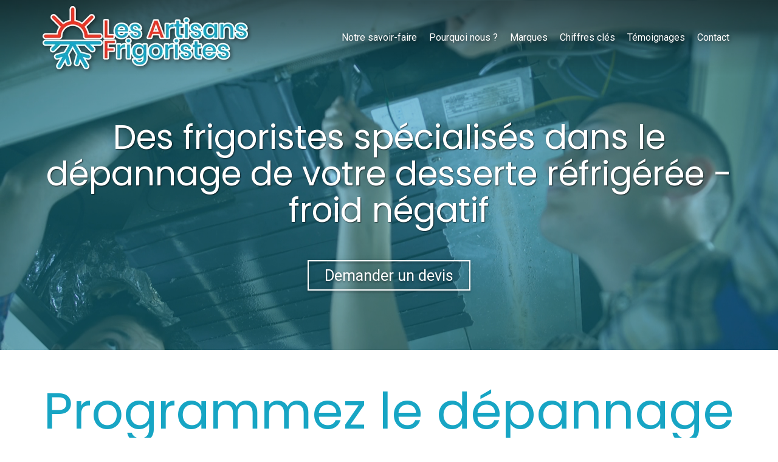

--- FILE ---
content_type: text/html; charset=UTF-8
request_url: https://www.lesfrigoristes.com/frigoriste-le-depannage-desserte-refrigeree-froid-negatif
body_size: 26739
content:
<!DOCTYPE html>
<html lang="fr"  dir="ltr">
<head>
    <meta charset="UTF-8">
    <meta name="viewport"
          content="width=device-width, minimum-scale=1.0, maximum-scale=5.0, initial-scale=1.0, minimal-ui">
    <title>Les Artisans Frigoristes - Frigoristes pour le dépannage de votre desserte réfrigérée - froid négatif</title>
            <link rel="stylesheet" href="https://fonts.googleapis.com/css2?family=Poppins%3Aital%2Cwght%400%2C400%3B0%2C700%3B1%2C400%3B1%2C700&amp;display=swap"
          id="font-primary-link">
    <link rel="stylesheet" href="https://fonts.googleapis.com/css2?family=Roboto%3Aital%2Cwght%400%2C400%3B0%2C700%3B1%2C400%3B1%2C700&amp;display=swap"
          id="font-secondary-link">
    <script>
        function cssLoadError(el) {
            var style = document.createElement('style');
            style.innerHTML = `.svg-icon {max-height: 1em;}
            .divider-svg-wrapper, .header-section .hamburger-wrapper, .header-section .sidebar, .modal-body .icon-spin {display: none;}
            section { border-top: 1px solid #ccc; margin-bottom: 2em; }`;
            el.parentElement.append(style);
            el.addEventListener('load', function() {
                style.remove();
            });
        }
    </script>
    <link rel="stylesheet" type="text/css" href="/css/page/28aacf92-4bdf-11e9-80aa-02427a8c700f/page.530915.min.css" onerror="cssLoadError(this)">
    <noscript>
        <link rel="stylesheet" type="text/css" href="/css/noscript.css">
    </noscript>

    
        
            <meta name="theme-color" content="#17a5c4">
    
                <meta name="google-site-verification" content="0UprWoMV6BGlB7OSrkiI7HR0cxDSdrYeYkwRiTSUohw" />
                    <meta name="msvalidate.01" content="D140EB280DE8735464CBFF3428D13A42" />
    
    <meta name="msapplication-tap-highlight" content="no" />
            <meta name="description" content="Les&#x20;Artisans&#x20;Frigoristes&#x20;sont&#x20;des&#x20;sp&#x00E9;cialistes&#x20;en&#x20;le&#x20;d&#x00E9;pannage&#x20;de&#x20;vos&#x20;&#x00E9;quipements&#x20;professionnels&#x20;de&#x20;cuisine&#x20;comme&#x20;desserte&#x20;r&#x00E9;frig&#x00E9;r&#x00E9;e&#x20;-&#x20;froid&#x20;n&#x00E9;gatif.&#x20;Nous&#x20;d&#x00E9;pannons&#x20;les&#x20;professionnels&#x20;CHR&#x20;sur&#x20;l&#x27;ensemble&#x20;de&#x20;l&#x27;&#x00CE;le-de-France.&#x20;H&#x00F4;tels,&#x20;restaurants,&#x20;cantines,&#x20;commerces&#x20;de&#x20;bouche&#x20;tels&#x20;que&#x20;boulangerie,&#x20;boucherie,&#x20;charcuterie,&#x20;poissonnerie,&#x20;ou&#x20;encore&#x20;supermarch&#x00E9;s,&#x20;snacks,&#x20;laveries&#x20;et&#x20;p&#x00E9;niches,&#x20;nous&#x20;nous&#x20;engageons&#x20;&#x00E0;&#x20;intervenir&#x20;rapidement&#x20;avec&#x20;un&#x20;excellent&#x20;rapport&#x20;qualit&#x00E9;&#x2F;prix.">
        <meta property="og:description" content="Les&#x20;Artisans&#x20;Frigoristes&#x20;sont&#x20;des&#x20;sp&#x00E9;cialistes&#x20;en&#x20;le&#x20;d&#x00E9;pannage&#x20;de&#x20;vos&#x20;&#x00E9;quipements&#x20;professionnels&#x20;de&#x20;cuisine&#x20;comme&#x20;desserte&#x20;r&#x00E9;frig&#x00E9;r&#x00E9;e&#x20;-&#x20;froid&#x20;n&#x00E9;gatif.&#x20;Nous&#x20;d&#x00E9;pannons&#x20;les&#x20;professionnels&#x20;CHR&#x20;sur&#x20;l&#x27;ensemble&#x20;de&#x20;l&#x27;&#x00CE;le-de-France.&#x20;H&#x00F4;tels,&#x20;restaurants,&#x20;cantines,&#x20;commerces&#x20;de&#x20;bouche&#x20;tels&#x20;que&#x20;boulangerie,&#x20;boucherie,&#x20;charcuterie,&#x20;poissonnerie,&#x20;ou&#x20;encore&#x20;supermarch&#x00E9;s,&#x20;snacks,&#x20;laveries&#x20;et&#x20;p&#x00E9;niches,&#x20;nous&#x20;nous&#x20;engageons&#x20;&#x00E0;&#x20;intervenir&#x20;rapidement&#x20;avec&#x20;un&#x20;excellent&#x20;rapport&#x20;qualit&#x00E9;&#x2F;prix." />
        
        
    
    
    <link rel="icon" type="image/png" href="https://www.lesfrigoristes.com/_img/bcql-PQKey8iCzmrzHN_d4AblD8=/fit-in/48_x_48/filters:upscale():fill(transparent):strip_exif()/reboot/media/544ec492-b665-11e8-82d4-fa163e14ea56/544f45f2-b665-11e8-b5b1-fa163e14ea56/0-0-logo.png"
          media="(prefers-color-scheme:no-preference)"/>
    <link rel="icon" type="image/png" href="https://www.lesfrigoristes.com/_img/bcql-PQKey8iCzmrzHN_d4AblD8=/fit-in/48_x_48/filters:upscale():fill(transparent):strip_exif()/reboot/media/544ec492-b665-11e8-82d4-fa163e14ea56/544f45f2-b665-11e8-b5b1-fa163e14ea56/0-0-logo.png"
          media="(prefers-color-scheme:dark)"/>
    <link rel="icon" type="image/png" href="https://www.lesfrigoristes.com/_img/bcql-PQKey8iCzmrzHN_d4AblD8=/fit-in/48_x_48/filters:upscale():fill(transparent):strip_exif()/reboot/media/544ec492-b665-11e8-82d4-fa163e14ea56/544f45f2-b665-11e8-b5b1-fa163e14ea56/0-0-logo.png"
          media="(prefers-color-scheme:light)"/>
        <link rel="apple-touch-icon" sizes="180x180"
          href="https://www.lesfrigoristes.com/_img/hlNdTwQEimlVLFcwbh__HMdK4sw=/fit-in/180_x_180/filters:upscale():fill(transparent):format(png):strip_exif()/reboot/media/544ec492-b665-11e8-82d4-fa163e14ea56/544f45f2-b665-11e8-b5b1-fa163e14ea56/0-0-logo.png" type="image/png"/>
    <link rel="apple-touch-icon" sizes="167x167"
          href="https://www.lesfrigoristes.com/_img/aQZB5zgr8Bs6I49ksvaYKA98cAs=/fit-in/167_x_167/filters:upscale():fill(transparent):format(png):strip_exif()/reboot/media/544ec492-b665-11e8-82d4-fa163e14ea56/544f45f2-b665-11e8-b5b1-fa163e14ea56/0-0-logo.png" type="image/png"/>
    <link rel="apple-touch-icon" sizes="152x152"
          href="https://www.lesfrigoristes.com/_img/JbqRDC21kBRchGgedwWYqrWA9ZU=/fit-in/152_x_152/filters:upscale():fill(transparent):format(png):strip_exif()/reboot/media/544ec492-b665-11e8-82d4-fa163e14ea56/544f45f2-b665-11e8-b5b1-fa163e14ea56/0-0-logo.png" type="image/png"/>
    <link rel="apple-touch-icon" sizes="120x120"
          href="https://www.lesfrigoristes.com/_img/97COMnJVl8JGrqTEmhzW6Jk9-No=/fit-in/120_x_120/filters:upscale():fill(transparent):format(png):strip_exif()/reboot/media/544ec492-b665-11e8-82d4-fa163e14ea56/544f45f2-b665-11e8-b5b1-fa163e14ea56/0-0-logo.png" type="image/png"/>
    <link rel="canonical" href="https&#x3A;&#x2F;&#x2F;www.lesfrigoristes.com&#x2F;frigoriste-le-depannage-desserte-refrigeree-froid-negatif" />
            <meta property="og:type" content="website">
    <meta property="og:title" content="Les&#x20;Artisans&#x20;Frigoristes&#x20;-&#x20;Frigoristes&#x20;pour&#x20;le&#x20;d&#x00E9;pannage&#x20;de&#x20;votre&#x20;desserte&#x20;r&#x00E9;frig&#x00E9;r&#x00E9;e&#x20;-&#x20;froid&#x20;n&#x00E9;gatif" />
    <meta property="og:url" content="https&#x3A;&#x2F;&#x2F;www.lesfrigoristes.com&#x2F;frigoriste-le-depannage-desserte-refrigeree-froid-negatif" />
    <meta property="og:locale" content="fr" />
            <meta property="og:image" content="https://www.lesfrigoristes.com/_img/9l-2F996A0Q7VsUA2d8x4hahrwU=/fit-in/512_x_512/filters:upscale():fill(transparent):background_color(ffffff):format(jpg):quality(80):strip_exif()/reboot/media/544ec492-b665-11e8-82d4-fa163e14ea56/544f45f2-b665-11e8-b5b1-fa163e14ea56/0-0-logo.png" />
        <meta property="og:logo" content="https://www.lesfrigoristes.com/_img/9l-2F996A0Q7VsUA2d8x4hahrwU=/fit-in/512_x_512/filters:upscale():fill(transparent):background_color(ffffff):format(jpg):quality(80):strip_exif()/reboot/media/544ec492-b665-11e8-82d4-fa163e14ea56/544f45f2-b665-11e8-b5b1-fa163e14ea56/0-0-logo.png" />
    <meta property="og:logo" content="https://www.lesfrigoristes.com/_img/9l-2F996A0Q7VsUA2d8x4hahrwU=/fit-in/512_x_512/filters:upscale():fill(transparent):background_color(ffffff):format(jpg):quality(80):strip_exif()/reboot/media/544ec492-b665-11e8-82d4-fa163e14ea56/544f45f2-b665-11e8-b5b1-fa163e14ea56/0-0-logo.png" size="150x150" />
    <meta property="og:site_name" content="Les&#x20;Artisans&#x20;Frigoristes" />
    
            <script type="application/ld+json">{"@context":"http:\/\/schema.org","@graph":[{"@type":"Organization","name":"Les Artisans Frigoristes","url":"https:\/\/www.lesfrigoristes.com\/","logo":"\/media\/544ec492-b665-11e8-82d4-fa163e14ea56\/544f45f2-b665-11e8-b5b1-fa163e14ea56\/0-logo.png","address":["Les Artisans Frigoristes\r\n28 rue Marsoulan\r\n75012 - Paris"],"contactPoint":[{"@type":"ContactPoint","contactType":"sales","telephone":"+33 7 78 42 65 40"},{"@type":"ContactPoint","contactType":"sales","telephone":"+33 7 78 42 65 40"}]},[{"@type":"Service","name":"Installation","description":" Nous nous d\u00e9pla\u00e7ons&nbsp;sur site pour comprendre au mieux vos besoins et prendre la mesure des lieux. Sur simple demande, nous \u00e9ditons un devis personnalis\u00e9 pour l'installation ou le remplacement de vos \u00e9quipements : chaud, froid et laverie. Nous nous engageons \u00e0 adapter&nbsp;nos horaires pour ne pas perturber votre service. "},{"@type":"Service","name":"D\u00e9pannage","description":" Une prise de RDV est effectu\u00e9e sous 12h avec&nbsp;&nbsp;le technicien pour \u00e9tablir un diagnostic . \u00c0 cette issue, le technicien r\u00e9dige un devis sur place et peut r\u00e9aliser la r\u00e9paration imm\u00e9diatement si les pi\u00e8ces sont disponibles dans son v\u00e9hicule d'intervention. Le d\u00e9placement sur Paris et&nbsp;&nbsp;l'\u00cele-de-france&nbsp;la main d'oeuvre 70&nbsp;HT l\u2019heure. "},{"@type":"Service","name":"Maintenance","description":" Pour chaque installation ou sur votre installation existante, 2 formules de maintenance :&nbsp; 1 formule tout inclus (pi\u00e8ce et main d'oeuvre) et&nbsp; 1 formule&nbsp;pr\u00e9voyant&nbsp;2 passages dans l'ann\u00e9e&nbsp;pour nettoyer&nbsp;et v\u00e9rifier&nbsp;vos \u00e9quipements . L'objectif est d'anticiper les pannes pour \u00e9viter les interruptions de&nbsp;service et la perte de marchandise. "}],[{"@type":"Review","reviewBody":"Demande d'intervention hier soir, arriv\u00e9e du technicien le lendemain matin \u00e0&nbsp;9h00. Technicien poli, appliqu\u00e9 et travaillant tr\u00e8s professionnellement, laissant tout dans un \u00e9tat impeccable. R\u00e9paration juste et tarifs raisonnables. Je conseille fortement cette entreprise bonne&nbsp;et honn\u00eate, ce qui&nbsp;est rare. Merci \u00e0 vous et je ne manquerai&nbsp;pas de vous recommander.","author":{"@type":"Person","name":"Happy Food Pizza"},"itemReviewed":{"@type":"Organization","name":"Les Artisans Frigoristes","url":"https:\/\/www.lesfrigoristes.com\/","logo":"\/media\/544ec492-b665-11e8-82d4-fa163e14ea56\/544f45f2-b665-11e8-b5b1-fa163e14ea56\/0-logo.png"},"reviewRating":{"@type":"Rating","bestRating":5,"ratingValue":5,"author":"Happy Food Pizza","reviewAspect":"Demande d'intervention hier soir, arriv\u00e9e du technicien le lendemain matin \u00e0&nbsp;9h00. Technicien poli, appliqu\u00e9 et travaillant tr\u00e8s professionnellement, laissant tout dans un \u00e9tat impeccable. R\u00e9paration juste et tarifs raisonnables. Je conseille fortement cette entreprise bonne&nbsp;et honn\u00eate, ce qui&nbsp;est rare. Merci \u00e0 vous et je ne manquerai&nbsp;pas de vous recommander."}},{"@type":"Review","reviewBody":"Bonne exp\u00e9rience. En ce qui concerne le premier contact avec le technicien pour le devis, c'\u00e9tait tr\u00e8s pro et de bons conseils. J'ai pu faire des \u00e9conomies, les travaux consistaient en une installation et mise en service d\u2019une chambre froide \u00e0 Bercy village 75012 Paris. La prestation \u00e9tait parfaite, les deux installateurs pr\u00e9sents \u00e9taient polis et comp\u00e9tents ! Du bon boulot ! Le prix est dans les moyennes, les d\u00e9lais ont \u00e9t\u00e9 respect\u00e9s. Je recommande cette entreprise.","author":{"@type":"Person","name":"Monsieur Amairi"},"itemReviewed":{"@type":"Organization","name":"Les Artisans Frigoristes","url":"https:\/\/www.lesfrigoristes.com\/","logo":"\/media\/544ec492-b665-11e8-82d4-fa163e14ea56\/544f45f2-b665-11e8-b5b1-fa163e14ea56\/0-logo.png"},"reviewRating":{"@type":"Rating","bestRating":5,"ratingValue":5,"author":"Monsieur Amairi","reviewAspect":"Bonne exp\u00e9rience. En ce qui concerne le premier contact avec le technicien pour le devis, c'\u00e9tait tr\u00e8s pro et de bons conseils. J'ai pu faire des \u00e9conomies, les travaux consistaient en une installation et mise en service d\u2019une chambre froide \u00e0 Bercy village 75012 Paris. La prestation \u00e9tait parfaite, les deux installateurs pr\u00e9sents \u00e9taient polis et comp\u00e9tents ! Du bon boulot ! Le prix est dans les moyennes, les d\u00e9lais ont \u00e9t\u00e9 respect\u00e9s. Je recommande cette entreprise."}},{"@type":"Review","reviewBody":"R\u00e9actifs et professionnels. Du bon travail factur\u00e9 au juste prix. \u00c0 recommander.","author":{"@type":"Person","name":"Madame Mechin"},"itemReviewed":{"@type":"Organization","name":"Les Artisans Frigoristes","url":"https:\/\/www.lesfrigoristes.com\/","logo":"\/media\/544ec492-b665-11e8-82d4-fa163e14ea56\/544f45f2-b665-11e8-b5b1-fa163e14ea56\/0-logo.png"},"reviewRating":{"@type":"Rating","bestRating":5,"ratingValue":5,"author":"Madame Mechin","reviewAspect":"R\u00e9actifs et professionnels. Du bon travail factur\u00e9 au juste prix. \u00c0 recommander."}},{"@type":"Review","reviewBody":"L'\u00e9quipe de Les frigoristes&nbsp;me suit depuis le rachat du restaurant en 2017. De la maintenance annuelle aux r\u00e9parations en passant par l'achat de nouveaux mat\u00e9riels, ils sont l\u00e0&nbsp;pour r\u00e9pondre avec r\u00e9activit\u00e9 \u00e0 mes besoins.","author":{"@type":"Person","name":"Cantine Primeur"},"itemReviewed":{"@type":"Organization","name":"Les Artisans Frigoristes","url":"https:\/\/www.lesfrigoristes.com\/","logo":"\/media\/544ec492-b665-11e8-82d4-fa163e14ea56\/544f45f2-b665-11e8-b5b1-fa163e14ea56\/0-logo.png"},"reviewRating":{"@type":"Rating","bestRating":5,"ratingValue":5,"author":"Cantine Primeur","reviewAspect":"L'\u00e9quipe de Les frigoristes&nbsp;me suit depuis le rachat du restaurant en 2017. De la maintenance annuelle aux r\u00e9parations en passant par l'achat de nouveaux mat\u00e9riels, ils sont l\u00e0&nbsp;pour r\u00e9pondre avec r\u00e9activit\u00e9 \u00e0 mes besoins."}},{"@type":"Review","reviewBody":"Excellente entreprise, ils m\u2019ont fait un tr\u00e8s bon travail, je suis ravie.","author":{"@type":"Person","name":"Madame Duvin"},"itemReviewed":{"@type":"Organization","name":"Les Artisans Frigoristes","url":"https:\/\/www.lesfrigoristes.com\/","logo":"\/media\/544ec492-b665-11e8-82d4-fa163e14ea56\/544f45f2-b665-11e8-b5b1-fa163e14ea56\/0-logo.png"},"reviewRating":{"@type":"Rating","bestRating":5,"ratingValue":5,"author":"Madame Duvin","reviewAspect":"Excellente entreprise, ils m\u2019ont fait un tr\u00e8s bon travail, je suis ravie."}},{"@type":"Review","reviewBody":"Mise en gaz, soudure, le tout fait avec professionnalisme et&nbsp;gentillesse. Rien \u00e0 dire, merci !","author":{"@type":"Person","name":"Monsieur Lvov"},"itemReviewed":{"@type":"Organization","name":"Les Artisans Frigoristes","url":"https:\/\/www.lesfrigoristes.com\/","logo":"\/media\/544ec492-b665-11e8-82d4-fa163e14ea56\/544f45f2-b665-11e8-b5b1-fa163e14ea56\/0-logo.png"},"reviewRating":{"@type":"Rating","bestRating":5,"ratingValue":5,"author":"Monsieur Lvov","reviewAspect":"Mise en gaz, soudure, le tout fait avec professionnalisme et&nbsp;gentillesse. Rien \u00e0 dire, merci !"}}],[{"@type":"Service","name":"Installation & d\u00e9pannage","description":" Installation et d\u00e9pannage froid Installation et d\u00e9pannage cuisson Installation et d\u00e9pannage laverie Installation et d\u00e9pannage climatisation Installation et d\u00e9pannage ventilation Contrat de maintenance Exemples de demandes "},{"@type":"Service","name":"Zones d'intervention","description":" Paris Hauts-de-Seine Seine-Saint-Denis Val-de-Marne Yvelines Val-d'Oise Seine-et-Marne Zone d'intervention complete "},{"@type":"Service","name":"Tags & mots-clefs","description":" Frigoriste, Frigoriste paris, Frigoriste 92, Frigoriste 93, Frigoriste 94, Installation frigorifique 75\/92\/93\/94, D\u00e9panneur frigoriste, D\u00e9panneur cuisine professionnelles,Chambre froide, Chambre froide positif, Chambre froide n\u00e9gatifs, D\u00e9pannage chambre froide, D\u00e9panneur chambre froide n\u00e9gatif, Charge d\u00e9 gaz de frigo, D\u00e9pannage chambre froide positif, Vitrine r\u00e9frig\u00e9r\u00e9e, D\u00e9pannage Four \u00e0 pizza, d\u00e9panneur froid, mat\u00e9riels boulangerie,mat\u00e9riels boucherie, mat\u00e9riels restauration, "}],{"@type":"AggregateRating","ratingValue":5,"worstRating":1,"bestRating":5,"ratingCount":6,"itemReviewed":{"@type":"Organization","name":"Les Artisans Frigoristes","url":"https:\/\/www.lesfrigoristes.com\/","logo":"\/media\/544ec492-b665-11e8-82d4-fa163e14ea56\/544f45f2-b665-11e8-b5b1-fa163e14ea56\/0-logo.png","address":["Les Artisans Frigoristes\r\n28 rue Marsoulan\r\n75012 - Paris"],"contactPoint":[{"@type":"ContactPoint","contactType":"sales","telephone":"+33 7 78 42 65 40"},{"@type":"ContactPoint","contactType":"sales","telephone":"+33 7 78 42 65 40"}]}}]}</script>
    
        <meta name="ahrefs-site-verification" content="128c5962464b62c9620fe0370fb93c057a5ced0427887f7b00aa1cc5033e9ebb">


                                                        <script async src="https://www.googletagmanager.com/gtag/js?id=UA-125555968-1"></script>
    <script>
        window.dataLayer = window.dataLayer || [];

        function gtag() {
            dataLayer.push(arguments);
        }

        gtag('js', new Date());
        gtag('config', 'UA-125555968-1');
        gtag('config', 'AW-758638652');
            </script>

    
            <style id="prevent-animations-flickering">
            html:not(.compatibility) .base-section .section-container {
                visibility: hidden;
            }
        </style>
        <noscript>
            <style>
                .base-section .section-container {
                    visibility: initial !important;
                }
            </style>
        </noscript>
    
    </head>
<body     id="page-28aacf92-4bdf-11e9-80aa-02427a8c700f" data-site="544ec492-b665-11e8-82d4-fa163e14ea56" data-page="28aacf92-4bdf-11e9-80aa-02427a8c700f"
 style="overflow-x: hidden">
    <svg style="display: none;">
        <defs>
            <filter id="ieDropShadow" height="130%">
                <feGaussianBlur in="SourceAlpha" stdDeviation="50" result="blur"></feGaussianBlur>
                <feOffset in="blur" result="offsetBlur" dx="25" dy="25"></feOffset>
                <feMerge>
                    <feMergeNode></feMergeNode>
                    <feMergeNode in="SourceGraphic"></feMergeNode>
                </feMerge>
            </filter>
        </defs>
    </svg>

    <main>
            
    
    





<section
    id="section-dd8ce63"
    data-uuid="545e02ea-b665-11e8-8321-fa163e14ea56"
    class="base-section header-section fixed-layout default-disposition normal-height transparent transparent-header-auto link-style-89570bd-section link-element-dd8ce63-section global"
            data-alternate-style-class="link-alternate-style-89570bd-section link-alternate-element-dd8ce63 - section"
    >
    
    <div id="section-dd8ce63-o" class="anchor-target"></div>
            <div
        class="section-container container">
        <div class="header-wrapper">
            <div class="link-logo-wrapper">
                <a
                    class="link-logo"
                    href="/"
                    rel="home"
                >

                                                    
                    
    
                                                <img src="https://www.lesfrigoristes.com/_img/k53gDihZ2-LZLUFXL2JhyRjb_0A=/fit-in/400_x_56/filters:no_upscale():strip_exif()/reboot/media/544ec492-b665-11e8-82d4-fa163e14ea56/544f45f2-b665-11e8-b5b1-fa163e14ea56/0-0-logo.png"
                 srcset="https://www.lesfrigoristes.com/_img/Uy8QJnXUxtR8T_nH22m-WIXN8UY=/fit-in/600_x_84/filters:no_upscale():strip_exif()/reboot/media/544ec492-b665-11e8-82d4-fa163e14ea56/544f45f2-b665-11e8-b5b1-fa163e14ea56/0-0-logo.png 1.5x,
                    https://www.lesfrigoristes.com/_img/gGSdf5fNknNqwiEdPiqHRk3KkD8=/fit-in/800_x_112/filters:no_upscale():strip_exif()/reboot/media/544ec492-b665-11e8-82d4-fa163e14ea56/544f45f2-b665-11e8-b5b1-fa163e14ea56/0-0-logo.png 2x,
                    https://www.lesfrigoristes.com/_img/aExqr5K2OLbI__3N-7DnW356Z7Y=/fit-in/1600_x_224/filters:no_upscale():strip_exif()/reboot/media/544ec492-b665-11e8-82d4-fa163e14ea56/544f45f2-b665-11e8-b5b1-fa163e14ea56/0-0-logo.png 4x"
                 alt="Les&#x20;Artisans&#x20;Frigoristes&#x20;-&#x20;Frigoristes&#x20;pour&#x20;le&#x20;d&#x00E9;pannage&#x20;de&#x20;votre&#x20;desserte&#x20;r&#x00E9;frig&#x00E9;r&#x00E9;e&#x20;-&#x20;froid&#x20;n&#x00E9;gatif"
                 title="Les&#x20;Artisans&#x20;Frigoristes&#x20;-&#x20;Frigoristes&#x20;pour&#x20;le&#x20;d&#x00E9;pannage&#x20;de&#x20;votre&#x20;desserte&#x20;r&#x00E9;frig&#x00E9;r&#x00E9;e&#x20;-&#x20;froid&#x20;n&#x00E9;gatif"
                 class="logo-img mobile-logo"
                                 data-width="182"
                 data-height="56"
            />

            <img src="https://www.lesfrigoristes.com/_img/7FsSCpetOdmLMcuxdIH28yvpBEs=/fit-in/400_x_80/filters:no_upscale():strip_exif()/reboot/media/544ec492-b665-11e8-82d4-fa163e14ea56/544f45f2-b665-11e8-b5b1-fa163e14ea56/0-0-logo.png"
                 srcset="https://www.lesfrigoristes.com/_img/7u6GzkF9QjU1nQNtDe-JBupS0ow=/fit-in/600_x_120/filters:no_upscale():strip_exif()/reboot/media/544ec492-b665-11e8-82d4-fa163e14ea56/544f45f2-b665-11e8-b5b1-fa163e14ea56/0-0-logo.png 1.5x,
                    https://www.lesfrigoristes.com/_img/b9krt9i1Enn_UCeaq9DOvNfc7hY=/fit-in/800_x_160/filters:no_upscale():strip_exif()/reboot/media/544ec492-b665-11e8-82d4-fa163e14ea56/544f45f2-b665-11e8-b5b1-fa163e14ea56/0-0-logo.png 2x,
                    https://www.lesfrigoristes.com/_img/z28fPh14GvMDVfxQD-05CDvVa6o=/fit-in/1600_x_320/filters:no_upscale():strip_exif()/reboot/media/544ec492-b665-11e8-82d4-fa163e14ea56/544f45f2-b665-11e8-b5b1-fa163e14ea56/0-0-logo.png 4x"
                 alt="Les&#x20;Artisans&#x20;Frigoristes&#x20;-&#x20;Frigoristes&#x20;pour&#x20;le&#x20;d&#x00E9;pannage&#x20;de&#x20;votre&#x20;desserte&#x20;r&#x00E9;frig&#x00E9;r&#x00E9;e&#x20;-&#x20;froid&#x20;n&#x00E9;gatif"
                 title="Les&#x20;Artisans&#x20;Frigoristes&#x20;-&#x20;Frigoristes&#x20;pour&#x20;le&#x20;d&#x00E9;pannage&#x20;de&#x20;votre&#x20;desserte&#x20;r&#x00E9;frig&#x00E9;r&#x00E9;e&#x20;-&#x20;froid&#x20;n&#x00E9;gatif"
                 class="logo-img"
                                 data-width="260"
                 data-height="80"
            />
                                                        <img src="https://www.lesfrigoristes.com/_img/lC6SGfpxXE1zvAqVXDO_MO9OKE4=/fit-in/400_x_73/filters:no_upscale():strip_exif()/reboot/media/544ec492-b665-11e8-82d4-fa163e14ea56/544f45f2-b665-11e8-b5b1-fa163e14ea56/0-0-logo.png"
                 srcset="https://www.lesfrigoristes.com/_img/y7AJbz6--sU4sT_F_uC58fyZeOI=/fit-in/600_x_109/filters:no_upscale():strip_exif()/reboot/media/544ec492-b665-11e8-82d4-fa163e14ea56/544f45f2-b665-11e8-b5b1-fa163e14ea56/0-0-logo.png 1.5x,
                    https://www.lesfrigoristes.com/_img/M952fFUprgVp6q9OQOycFjoaOlU=/fit-in/800_x_146/filters:no_upscale():strip_exif()/reboot/media/544ec492-b665-11e8-82d4-fa163e14ea56/544f45f2-b665-11e8-b5b1-fa163e14ea56/0-0-logo.png 2x,
                    https://www.lesfrigoristes.com/_img/LlY1657REUeTc5AswiyPhv432hM=/fit-in/1600_x_292/filters:no_upscale():strip_exif()/reboot/media/544ec492-b665-11e8-82d4-fa163e14ea56/544f45f2-b665-11e8-b5b1-fa163e14ea56/0-0-logo.png 4x"
                 alt="Les&#x20;Artisans&#x20;Frigoristes&#x20;-&#x20;Frigoristes&#x20;pour&#x20;le&#x20;d&#x00E9;pannage&#x20;de&#x20;votre&#x20;desserte&#x20;r&#x00E9;frig&#x00E9;r&#x00E9;e&#x20;-&#x20;froid&#x20;n&#x00E9;gatif"
                 title="Les&#x20;Artisans&#x20;Frigoristes&#x20;-&#x20;Frigoristes&#x20;pour&#x20;le&#x20;d&#x00E9;pannage&#x20;de&#x20;votre&#x20;desserte&#x20;r&#x00E9;frig&#x00E9;r&#x00E9;e&#x20;-&#x20;froid&#x20;n&#x00E9;gatif"
                 class="alternate-logo-img mobile-logo"
                                 data-width="237"
                 data-height="73"
            />

            <img src="https://www.lesfrigoristes.com/_img/EUUzlEZ5ysL6CKtS7_Ji_TEHPfE=/fit-in/400_x_104/filters:no_upscale():strip_exif()/reboot/media/544ec492-b665-11e8-82d4-fa163e14ea56/544f45f2-b665-11e8-b5b1-fa163e14ea56/0-0-logo.png"
                 srcset="https://www.lesfrigoristes.com/_img/rGsFHrH8wborYmHfrfLYBL6YdGE=/fit-in/600_x_156/filters:no_upscale():strip_exif()/reboot/media/544ec492-b665-11e8-82d4-fa163e14ea56/544f45f2-b665-11e8-b5b1-fa163e14ea56/0-0-logo.png 1.5x,
                    https://www.lesfrigoristes.com/_img/5b62qy47kjRs2vteNkMk4mtUkV0=/fit-in/800_x_208/filters:no_upscale():strip_exif()/reboot/media/544ec492-b665-11e8-82d4-fa163e14ea56/544f45f2-b665-11e8-b5b1-fa163e14ea56/0-0-logo.png 2x,
                    https://www.lesfrigoristes.com/_img/Vib_R6mGWmbOBXsUm5U0bSDM7EA=/fit-in/1600_x_416/filters:no_upscale():strip_exif()/reboot/media/544ec492-b665-11e8-82d4-fa163e14ea56/544f45f2-b665-11e8-b5b1-fa163e14ea56/0-0-logo.png 4x"
                 alt="Les&#x20;Artisans&#x20;Frigoristes&#x20;-&#x20;Frigoristes&#x20;pour&#x20;le&#x20;d&#x00E9;pannage&#x20;de&#x20;votre&#x20;desserte&#x20;r&#x00E9;frig&#x00E9;r&#x00E9;e&#x20;-&#x20;froid&#x20;n&#x00E9;gatif"
                 title="Les&#x20;Artisans&#x20;Frigoristes&#x20;-&#x20;Frigoristes&#x20;pour&#x20;le&#x20;d&#x00E9;pannage&#x20;de&#x20;votre&#x20;desserte&#x20;r&#x00E9;frig&#x00E9;r&#x00E9;e&#x20;-&#x20;froid&#x20;n&#x00E9;gatif"
                 class="alternate-logo-img"
                                 data-width="338"
                 data-height="104"
            />
            
                                    </a>
            </div>
                            <nav id="main-nav">
                    <ul class="nav navbar-nav">
                                            <li class="first-level">
                                                            <a href="/#section-b3479b3-o" class="link link-style-89570bd waves-effect waves" id="link-element-e4e259d" data-alternate-style-class="link-alternate-style-89570bd link" data-alternate-style-id="link-alternate-element-e4e259d"><reboot-link-before></reboot-link-before><reboot-link-border></reboot-link-border><reboot-link-background></reboot-link-background><span class="link-text">Notre savoir-faire</span></a>        </li>
                    <li class="first-level">
                                                            <a href="/#section-ff30b19-o" class="link link-style-89570bd waves-effect waves" id="link-element-db4f0d2" data-alternate-style-class="link-alternate-style-89570bd link" data-alternate-style-id="link-alternate-element-db4f0d2"><reboot-link-before></reboot-link-before><reboot-link-border></reboot-link-border><reboot-link-background></reboot-link-background><span class="link-text">Pourquoi nous ?</span></a>        </li>
                    <li class="first-level">
                                                            <a href="/#section-9b7a8cd-o" class="link link-style-89570bd waves-effect waves" id="link-element-aa409d0" data-alternate-style-class="link-alternate-style-89570bd link" data-alternate-style-id="link-alternate-element-aa409d0"><reboot-link-before></reboot-link-before><reboot-link-border></reboot-link-border><reboot-link-background></reboot-link-background><span class="link-text">Marques</span></a>        </li>
                    <li class="first-level">
                                                            <a href="/#section-760b296-o" class="link link-style-89570bd waves-effect waves" id="link-element-0715d3a" data-alternate-style-class="link-alternate-style-89570bd link" data-alternate-style-id="link-alternate-element-0715d3a"><reboot-link-before></reboot-link-before><reboot-link-border></reboot-link-border><reboot-link-background></reboot-link-background><span class="link-text">Chiffres clés</span></a>        </li>
                    <li class="first-level">
                                                            <a href="/#section-c61565f-o" class="link link-style-89570bd waves-effect waves" id="link-element-c38ae2b" data-alternate-style-class="link-alternate-style-89570bd link" data-alternate-style-id="link-alternate-element-c38ae2b"><reboot-link-before></reboot-link-before><reboot-link-border></reboot-link-border><reboot-link-background></reboot-link-background><span class="link-text">Témoignages</span></a>        </li>
                    <li class="first-level">
                                                            <a href="#section-090af93-o" class="link link-style-89570bd waves-effect waves" id="link-element-4d2c41c" data-alternate-style-class="link-alternate-style-89570bd link" data-alternate-style-id="link-alternate-element-4d2c41c"><reboot-link-before></reboot-link-before><reboot-link-border></reboot-link-border><reboot-link-background></reboot-link-background><span class="link-text">Contact</span></a>        </li>
    
                    </ul>
                </nav>
                <div class="hamburger-wrapper">
                    <button type="button" class="hamburger" id="main-nav-toggle">
                        <span class="sr-only">Toggle navigation</span>
                        <div class="hamburger-inner"></div>
                    </button>
                </div>
                    </div>
    </div>
        
    <div class="overlay"></div>
    <div class="sidebar" style="display: none">
        <a class="sidebar-header font-primary site-title" href="#">
            <span>Les Artisans Frigoristes</span>
        </a>
        <div class="scrollable">
                    <ul class="">
                            <li>
                                                                                                                        <a href="/#section-b3479b3-o" class="waves link-button" id="link-5453cde8-b665-11e8-9192-fa163e14ea56-sidebar"><reboot-link-before></reboot-link-before><reboot-link-border></reboot-link-border><reboot-link-background></reboot-link-background><span class="link-text">Notre savoir-faire</span></a>                                    </li>
                            <li>
                                                                                                                        <a href="/#section-ff30b19-o" class="waves link-button" id="link-545b612a-b665-11e8-ad83-fa163e14ea56-sidebar"><reboot-link-before></reboot-link-before><reboot-link-border></reboot-link-border><reboot-link-background></reboot-link-background><span class="link-text">Pourquoi nous ?</span></a>                                    </li>
                            <li>
                                                                                                                        <a href="/#section-9b7a8cd-o" class="waves link-button" id="link-545ac846-b665-11e8-95fe-fa163e14ea56-sidebar"><reboot-link-before></reboot-link-before><reboot-link-border></reboot-link-border><reboot-link-background></reboot-link-background><span class="link-text">Marques</span></a>                                    </li>
                            <li>
                                                                                                                        <a href="/#section-760b296-o" class="waves link-button" id="link-5458c46a-b665-11e8-8e72-fa163e14ea56-sidebar"><reboot-link-before></reboot-link-before><reboot-link-border></reboot-link-border><reboot-link-background></reboot-link-background><span class="link-text">Chiffres clés</span></a>                                    </li>
                            <li>
                                                                                                                        <a href="/#section-c61565f-o" class="waves link-button" id="link-545b8d1c-b665-11e8-a318-fa163e14ea56-sidebar"><reboot-link-before></reboot-link-before><reboot-link-border></reboot-link-border><reboot-link-background></reboot-link-background><span class="link-text">Témoignages</span></a>                                    </li>
                            <li>
                                                                                                                        <a href="#section-090af93-o" class="waves link-button" id="link-5459e052-b665-11e8-89b4-fa163e14ea56-sidebar"><reboot-link-before></reboot-link-before><reboot-link-border></reboot-link-border><reboot-link-background></reboot-link-background><span class="link-text">Contact</span></a>                                    </li>
                    </ul>
    
        </div>
    </div>


    
                                    <script type="application/json" class="animation-properties">[{"targets":".section-element-title","name":"fadeIn"},{"targets":".section-content-before","name":"fadeIn"},{"targets":".section-element-media"},{"targets":".link-logo","delay":0.1,"name":"slightFadeInDown","key":"header-a"},{"targets":"ul.nav > li, .hamburger-wrapper","delay":0.12,"delayPerIteration":0.04,"name":"slightFadeInDown","key":"header-a"},{"targets":".section-links"}]</script>
    </section>

        
    
    

        



<section
    id="section-7f13fc7"
    data-uuid="28acf024-4bdf-11e9-a731-02427a8c700f"
    class="base-section banner-section fixed-layout default-disposition bg-media bg-media bg-video bg-html5-video parallax-video vertical-center parallax-effect-with-translate link-style-c3a3201-section link-element-7f13fc7-section"
    >
    
    <div id="section-7f13fc7-o" class="anchor-target"></div>        <div class="background-wrapper with-parallax">
            <div class="background">
                                                                                        <picture>
                                <source media="(max-width: 992px)"
                                        srcset="https://www.lesfrigoristes.com/_img/IwyGFgOEIIQjxAe-nJDrPOXOZyc=/fit-in/992_x_992/filters:upscale():strip_exif()/reboot/media/544ec492-b665-11e8-82d4-fa163e14ea56/5f42dabc-c64d-11e8-9bca-fa163e14ea56/poster-0.jpg">
                                <source media="(min-width: 992px) and (max-width: 1200px)"
                                        srcset="https://www.lesfrigoristes.com/_img/fij8oyasgz1wOe0t2f39z_OmJIc=/fit-in/1200_x_1200/filters:upscale():strip_exif()/reboot/media/544ec492-b665-11e8-82d4-fa163e14ea56/5f42dabc-c64d-11e8-9bca-fa163e14ea56/poster-0.jpg">
                                <source media="(min-width: 1200px)"
                                        srcset="https://www.lesfrigoristes.com/_img/GuhDwS9WbCmgTj-hn9RPcwJhMIU=/fit-in/1920_x_1920/filters:upscale():strip_exif()/reboot/media/544ec492-b665-11e8-82d4-fa163e14ea56/5f42dabc-c64d-11e8-9bca-fa163e14ea56/poster-0.jpg">
                                <img src="https://www.lesfrigoristes.com/_img/GuhDwS9WbCmgTj-hn9RPcwJhMIU=/fit-in/1920_x_1920/filters:upscale():strip_exif()/reboot/media/544ec492-b665-11e8-82d4-fa163e14ea56/5f42dabc-c64d-11e8-9bca-fa163e14ea56/poster-0.jpg"
                                     alt="">
                            </picture>
                                            
                <video loop autoplay muted playsinline class="loading"
                           data-height="720"
                           data-width="1280">
                        <source src="/uploads/544ec492-b665-11e8-82d4-fa163e14ea56/5f42dabc-c64d-11e8-9bca-fa163e14ea56_web.mp4" type="video/mp4"/>
                        <source src="/uploads/544ec492-b665-11e8-82d4-fa163e14ea56/5f42dabc-c64d-11e8-9bca-fa163e14ea56_web.webm" type="video/webm"/>
                                            </video>            </div>
        </div>
            <div class="section-overlay"></div>
                            <div id="section-7f13fc7-container"
                 class="section-container container">
                                <div class="observer-spy" style="position:absolute; pointer-events: none;"></div>
                                                            <header id="section-7f13fc7-header">
                                
<h1 class="section-element section-element-title section-title title heading-h1" id=""><reboot-title-wrapper>Des frigoristes spécialisés dans <span class="value">le dépannage</span> de votre <span class="value">desserte réfrigérée - froid négatif</span></reboot-title-wrapper></h1>    
                        </header>
                                                                                    <footer>
                                                                                                                                                                                    <div class="section-element section-links">
                    <a href="#section-090af93-o" class="link link-style-c3a3201 waves-effect" id="link-element-31f5d8c"><reboot-link-before></reboot-link-before><reboot-link-border></reboot-link-border><reboot-link-background></reboot-link-background><span class="link-text">Demander un devis</span></a>
                </div>
                        
                        </footer>
                                                </div>
            
    
    
                                <script type="application/json" class="animation-properties">[{"targets":".section-element-title","name":"fadeIn"},{"targets":".section-content-before","name":"fadeIn"},{"targets":".section-element-media"},{"targets":".section-links"}]</script>
    </section>

        
    
    

        



<section
    id="section-ea728d7"
    data-uuid="28ac17bc-4bdf-11e9-90f1-02427a8c700f"
    class="base-section text-section fixed-layout default-disposition allow-section-links link-style-8cc9684-section link-element-ea728d7-section"
    >
    
    <div id="section-ea728d7-o" class="anchor-target"></div>
        
                            <div id="section-ea728d7-container"
                 class="section-container container">
                                <div class="observer-spy" style="position:absolute; pointer-events: none;"></div>
                                                            <header id="section-ea728d7-header">
                                
<h2 class="section-element section-element-title section-title title heading-h1" id=""><reboot-title-wrapper>Programmez <span class="value">le dépannage</span> de votre <span class="value">desserte réfrigérée - froid négatif</span></reboot-title-wrapper></h2>    
                        </header>
                                                                <div class="section-content">
                                            <article>
                
            <div class="section-element wysiwyg">
            <p><span class="value">Vous cherchez un frigoriste pour <strong><span class="value">le dépannage</span></strong> de votre <strong><span class="value">desserte réfrigérée - froid négatif</span></strong> ?</span></p>

<p><span class="value">Le métier de <strong>frigoriste cuisiniste</strong> est très indispensable. Tous les métiers de bouche ou du monde de la restauration en ont besoin. C'est pourquoi il est toujours en déplacement à cause de multiples appels d’<strong>urgence </strong>des entreprises telles que ceux de boulangerie‑pâtisserie, <strong>restaurant</strong> et bien d’autres. Dans un <strong>restaurant</strong>, le matériel <strong>cuisine professionnel</strong> est utilisé dans la cuisson des aliments, d’où sa grande importance. Cependant, il n’y a pas que les entreprises de la <strong>restauration professionnelle</strong> qui font appel à ce professionnel pour les <strong>réparations et dépannage d'urgence</strong>.</span></p>

<p><span class="value">Vous voulez vraiment rendre votre établissement rentable ? Alors, procurez‑vous un <strong>matériel cuisine professionnel</strong> ! Celui‑ci améliorera le temps de travail et surtout la qualité de vos plats. Les clients pourront se régaler autant qu’ils le souhaitent, toujours avec un service rapide et satisfaisant. Tout cela passe par la garantie d’un <strong>matériel cuisine professionnel</strong>, avec un <strong>frigoriste cuisiniste</strong> à vos côtés. Il s’agit d’un professionnel qui saura non seulement vous conseiller en permanence, mais aussi vous proposer des services de <strong>réparation et dépannage d'urgence</strong>. Il serait même plus judicieux de commencer tous vos travaux avec son assistance, car il est qualifié pour aménager et installer tout le mobilier et les appareils nécessaires à une cuisine fonctionnelle. Ceci permettra à votre établissement de fructifier votre investissement. Alors, n’hésitez pas à contacter ce professionnel des cuisines, pour une bonne marche de votre affaire !</span></p>

<p><span class="value">Vous avez trouvé le frigoriste pour <strong><span class="value">le dépannage</span></strong> de votre <strong><span class="value">desserte réfrigérée - froid négatif</span></strong>. Prenez rendez‑vous avec nous dès maintenant</span></p>
        </div>
    
        </article>
    
                        </div>
                                                                    </div>
            
    
                                    <script type="application/json" class="animation-properties">[{"targets":".section-element-title","name":"fadeIn"},{"targets":".section-content-before","name":"fadeIn"},{"targets":".section-element-media"},{"targets":".section-element.wysiwyg > *:not(ol):not(ul), .section-element.wysiwyg > *:not(ol):not(.column-list) > li, .section-element.wysiwyg > .column-list"},{"targets":".section-element.wysiwyg > ol > li","name":"fadeInRight"},{"targets":".section-links"}]</script>
    </section>

            
    
    
        
        



<section
    id="section-337999b"
    data-uuid="0fd22986-4be2-11e9-873b-02427a8c700f"
    class="base-section services-section fixed-layout default-disposition allow-section-links link-style-8cc9684-section link-element-337999b-section"
    >
    
    <div id="section-337999b-o" class="anchor-target"></div>
        
                            <div id="section-337999b-container"
                 class="section-container container">
                                <div class="observer-spy" style="position:absolute; pointer-events: none;"></div>
                                                            <header id="section-337999b-header">
                                
<h2 class="section-element section-element-title section-title title heading-h1" id=""><reboot-title-wrapper>Un service complet</reboot-title-wrapper></h2>    
                        </header>
                                                                <div class="section-content">
                                    <div
        class="service-list item-grid-layout-container section-element icon-bubble media-bubble"
    >
                        <article id="service-item-5f51a060-ce31-11e8-b57f-fa163e14ea56" class="section-item-element">
                    <div class="item-visual-container&#x20;item-icon-container&#x20;shape-round"><span class="svg-icon-wrapper"><svg aria-hidden="true" role="img" xmlns="http://www.w3.org/2000/svg" class="svg-icon svg-family-classic svg-style-light svg-icon-shelves" viewBox="0 0 512 512"><use href="#svg-icon-symbol-classic-light-shelves-0"></use></svg></span></div>        
                            <div class="item-text">
                                    <h3 class="item-name section-accent-color heading-h2"><reboot-title-wrapper>Installation</reboot-title-wrapper></h3>                
                                    <div class="item-description wysiwyg">
                        <p>Nous nous déplaçons sur site pour comprendre au mieux vos besoins et prendre la mesure des lieux. Sur simple demande, nous éditons un devis personnalisé pour l'installation ou le remplacement de vos équipements : chaud, froid et laverie. Nous nous engageons à adapter nos horaires pour ne pas perturber votre service.</p>
                    </div>
                
                            </div>
            </article>

                        <article id="service-item-5f51d116-ce31-11e8-8b79-fa163e14ea56" class="section-item-element">
                    <div class="item-visual-container&#x20;item-icon-container&#x20;shape-round"><span class="svg-icon-wrapper"><svg aria-hidden="true" role="img" xmlns="http://www.w3.org/2000/svg" class="svg-icon svg-family-classic svg-style-light svg-icon-screwdriver" viewBox="0 0 576 512"><use href="#svg-icon-symbol-classic-light-screwdriver-0"></use></svg></span></div>        
                            <div class="item-text">
                                    <h3 class="item-name section-accent-color heading-h2"><reboot-title-wrapper>Dépannage</reboot-title-wrapper></h3>                
                                    <div class="item-description wysiwyg">
                        <p>Une prise de RDV est effectuée sous 12h avec  le technicien pour établir un diagnostic . À cette issue, le technicien rédige un devis sur place et peut réaliser la réparation immédiatement si les pièces sont disponibles dans son véhicule d'intervention. Le déplacement sur Paris et  l'Île‑de‑france la main d'oeuvre 70 HT l’heure.</p>
                    </div>
                
                            </div>
            </article>

                        <article id="service-item-5f51ff38-ce31-11e8-8851-fa163e14ea56" class="section-item-element">
                    <div class="item-visual-container&#x20;item-icon-container&#x20;shape-round"><span class="svg-icon-wrapper"><svg aria-hidden="true" role="img" xmlns="http://www.w3.org/2000/svg" class="svg-icon svg-family-classic svg-style-light svg-icon-wrench" viewBox="0 0 576 512"><use href="#svg-icon-symbol-classic-light-wrench-0"></use></svg></span></div>        
                            <div class="item-text">
                                    <h3 class="item-name section-accent-color heading-h2"><reboot-title-wrapper>Maintenance</reboot-title-wrapper></h3>                
                                    <div class="item-description wysiwyg">
                        <p>Pour chaque installation ou sur votre installation existante, 2 formules de maintenance : <a class="text-secondary" href="/contrat-maintenance-1">1 formule tout inclus (pièce et main d'oeuvre)</a> et <a class="text-secondary" href="/contrat-maintenance-2">1 formule prévoyant 2 passages dans l'année pour nettoyer et vérifier vos équipements</a>. L'objectif est d'anticiper les pannes pour éviter les interruptions de service et la perte de marchandise.</p>
                    </div>
                
                            </div>
            </article>

            </div>

                        </div>
                                                                    </div>
            
    
                                    <script type="application/json" class="animation-properties">[{"targets":".section-element-title","name":"fadeIn"},{"targets":".section-content-before","name":"fadeIn"},{"targets":".section-element-media"},{"targets":"article","delayPerIteration":{"xs":0.15,"sm":0.28}},{"targets":".section-links"}]</script>
    </section>

        
    
    
        
        



<section
    id="section-4ca05f0"
    data-uuid="62134b9e-4be2-11e9-877f-02427a8c700f"
    class="base-section text-section fixed-layout default-disposition allow-section-links link-style-8cc9684-section link-element-4ca05f0-section"
    >
    
    <div id="section-4ca05f0-o" class="anchor-target"></div>
        
                            <div id="section-4ca05f0-container"
                 class="section-container container">
                                <div class="observer-spy" style="position:absolute; pointer-events: none;"></div>
                                                            <header id="section-4ca05f0-header">
                                
<h2 class="section-element section-element-title section-title title heading-h1" id=""><reboot-title-wrapper>Notre <span class="section-accent-color"><r-text-rotate><span>efficacité</span> <span>ponctualité</span> <span>gentillesse</span> </r-text-rotate></span> est la clé de notre succès</reboot-title-wrapper></h2>    
                        </header>
                                                                                        </div>
            
    
                                    <script type="application/json" class="animation-properties">[{"targets":".section-element-title","name":"fadeIn"},{"targets":".section-content-before","name":"fadeIn"},{"targets":".section-element-media"},{"targets":".section-element.wysiwyg > *:not(ol):not(ul), .section-element.wysiwyg > *:not(ol):not(.column-list) > li, .section-element.wysiwyg > .column-list"},{"targets":".section-element.wysiwyg > ol > li","name":"fadeInRight"},{"targets":".section-links"}]</script>
    </section>

            <div class="section-arrow-box" id="arrow-box-62134b9e-4be2-11e9-877f-02427a8c700f">
            <div class="arrow"></div>
        </div>
            
    
    
        
        



<section
    id="section-6928126"
    data-uuid="729fa4e4-4be2-11e9-be19-02427a8c700f"
    class="base-section metrics-section fixed-layout default-disposition link-style-8cc9684-section link-element-6928126-section"
    >
    
    <div id="section-6928126-o" class="anchor-target"></div>
        
                            <div id="section-6928126-container"
                 class="section-container container">
                                <div class="observer-spy" style="position:absolute; pointer-events: none;"></div>
                                                            <header id="section-6928126-header">
                                
<h2 class="section-element section-element-title section-title title heading-h1" id=""><reboot-title-wrapper>Quelques chiffres</reboot-title-wrapper></h2>    
                        </header>
                                                                <div class="section-content">
                                            <div class="item-grid-layout-container">
                    <article
                class="section-element">
                <div id="metric-item-54585cbe-b665-11e8-aec9-fa163e14ea56" class="section-item-element">
                    <span class="item-icon">
                            <span class="svg-icon-wrapper"><svg aria-hidden="true" role="img" xmlns="http://www.w3.org/2000/svg" class="svg-icon svg-family-classic svg-style-regular svg-icon-cake-candles" viewBox="0 0 448 512"><use href="#svg-icon-symbol-classic-regular-cake-candles-0"></use></svg></span>
                        </span>                                        <h3 class="heading-item-metrics heading-h2"><reboot-title-wrapper>                        <span class="data">
                            <r-count-wrapper><r-count-up age="1999">27</r-count-up></r-count-wrapper> ans
                        </span>
                    </reboot-title-wrapper></h3>                    <div>
                        <div class="description wysiwyg"><p>d'expérience dans le dépannage et l'installation de cuisines professionnelles</p></div>
                    </div>
                </div>
            </article>
                    <article
                class="section-element">
                <div id="metric-item-545878a2-b665-11e8-8377-fa163e14ea56" class="section-item-element">
                    <span class="item-icon">
                            <span class="svg-icon-wrapper"><svg aria-hidden="true" role="img" xmlns="http://www.w3.org/2000/svg" class="svg-icon svg-family-classic svg-style-regular svg-icon-stopwatch" viewBox="0 0 448 512"><use href="#svg-icon-symbol-classic-regular-stopwatch-0"></use></svg></span>
                        </span>                                        <h3 class="heading-item-metrics heading-h2"><reboot-title-wrapper>                        <span class="data">
                            <r-count-wrapper><r-count-up value="24">24</r-count-up></r-count-wrapper> h
                        </span>
                    </reboot-title-wrapper></h3>                    <div>
                        <div class="description wysiwyg"><p>c'est le délai pour intervenir en dépannage. Nous avons souvent les pièces pour réparer sur place.</p></div>
                    </div>
                </div>
            </article>
                    <article
                class="section-element">
                <div id="metric-item-5458945e-b665-11e8-b776-fa163e14ea56" class="section-item-element">
                    <span class="item-icon">
                            <span class="svg-icon-wrapper"><svg aria-hidden="true" role="img" xmlns="http://www.w3.org/2000/svg" class="svg-icon svg-family-classic svg-style-regular svg-icon-calendar-check" viewBox="0 0 448 512"><use href="#svg-icon-symbol-classic-regular-calendar-check-0"></use></svg></span>
                        </span>                                        <h3 class="heading-item-metrics heading-h2"><reboot-title-wrapper>                        <span class="data">
                            <r-count-wrapper><r-count-up value="12">12</r-count-up></r-count-wrapper> mois
                        </span>
                    </reboot-title-wrapper></h3>                    <div>
                        <div class="description wysiwyg"><p>c'est notre garantie, pièce et main‑d'oeuvre, sur la totalité de nos dépannages et installations.</p></div>
                    </div>
                </div>
            </article>
            </div>

                        </div>
                                                                    </div>
            
    
                                    <script type="application/json" class="animation-properties">[{"targets":".section-element-title","name":"fadeIn"},{"targets":".section-content-before","name":"fadeIn"},{"targets":".section-element-media"},{"targets":"article"},{"targets":".section-links"}]</script>
    </section>

        
    
    
        
        



<section
    id="section-ac3967c"
    data-uuid="13bebfe0-5aca-11e9-ba00-2abe188c0ad2"
    class="base-section epx-seo-combination-section fixed-layout default-disposition allow-section-links link-style-8cc9684-section link-element-ac3967c-section"
    >
    
    <div id="section-ac3967c-o" class="anchor-target"></div>
        
                            <div id="section-ac3967c-container"
                 class="section-container container">
                                <div class="observer-spy" style="position:absolute; pointer-events: none;"></div>
                                                                                <div class="section-content">
                                    
                    <ul class="inline-list">
                    <li>
                <a href="&#x2F;frigoriste-la-reparation-sorbetiere-a-turbines">Frigoriste pour la réparation de votre sorbetière à turbines</a>
            </li>
                    <li>
                <a href="&#x2F;frigoriste-le-depannage-desserte-a-pizza">Frigoriste pour le dépannage de votre desserte à pizza</a>
            </li>
            </ul>
    <p><a href="https://www.annuaire-premium.fr/">Référencement d'entreprises</a> - <a href="https://www.blog-premium.fr/">Contenus de qualité</a></p>

                        </div>
                                                                    </div>
            
    
                                <script type="application/json" class="animation-properties">[{"targets":".section-element-title","name":"fadeIn"},{"targets":".section-content-before","name":"fadeIn"},{"targets":".section-element-media"},{"targets":".section-links"}]</script>
    </section>

            
    
    
        
        



<section
    id="section-79ea715"
    data-uuid="7dc41cb0-4be2-11e9-a091-02427a8c700f"
    class="base-section testimonies-section fixed-layout default-disposition bg-media link-style-8cc9684-section link-element-79ea715-section"
    >
    
    <div id="section-79ea715-o" class="anchor-target"></div>        <div class="background-wrapper with-parallax">
            <div class="background">
                                                                                        <picture>
                                <source media="(max-width: 992px)"
                                        data-srcset="https://www.lesfrigoristes.com/_img/2Sfb0-hEtBl3oLo2qC-szuVLVog=/fit-in/992_x_992/filters:upscale():strip_exif()/reboot/media/544ec492-b665-11e8-82d4-fa163e14ea56/e95a8208-c199-11e8-b6d8-fa163e14ea56/0-0-fotolia-142721129-m.jpg" data-lazy-load-srcset>
                                <source media="(min-width: 992px) and (max-width: 1200px)"
                                        data-srcset="https://www.lesfrigoristes.com/_img/yzSuuKRjnq7wpCKzP8MJX7pEBfQ=/fit-in/1200_x_1200/filters:upscale():strip_exif()/reboot/media/544ec492-b665-11e8-82d4-fa163e14ea56/e95a8208-c199-11e8-b6d8-fa163e14ea56/0-0-fotolia-142721129-m.jpg" data-lazy-load-srcset>
                                <source media="(min-width: 1200px)"
                                        data-srcset="https://www.lesfrigoristes.com/_img/N58JQtA5dUDdWrdtcxqLXnjPkJY=/fit-in/1920_x_1920/filters:upscale():strip_exif()/reboot/media/544ec492-b665-11e8-82d4-fa163e14ea56/e95a8208-c199-11e8-b6d8-fa163e14ea56/0-0-fotolia-142721129-m.jpg" data-lazy-load-srcset>
                                <img data-src="https://www.lesfrigoristes.com/_img/N58JQtA5dUDdWrdtcxqLXnjPkJY=/fit-in/1920_x_1920/filters:upscale():strip_exif()/reboot/media/544ec492-b665-11e8-82d4-fa163e14ea56/e95a8208-c199-11e8-b6d8-fa163e14ea56/0-0-fotolia-142721129-m.jpg" data-lazy-load-src
                                     alt="">
                            </picture>
                        <noscript>                            <picture>
                                <source media="(max-width: 992px)"
                                        srcset="https://www.lesfrigoristes.com/_img/2Sfb0-hEtBl3oLo2qC-szuVLVog=/fit-in/992_x_992/filters:upscale():strip_exif()/reboot/media/544ec492-b665-11e8-82d4-fa163e14ea56/e95a8208-c199-11e8-b6d8-fa163e14ea56/0-0-fotolia-142721129-m.jpg">
                                <source media="(min-width: 992px) and (max-width: 1200px)"
                                        srcset="https://www.lesfrigoristes.com/_img/yzSuuKRjnq7wpCKzP8MJX7pEBfQ=/fit-in/1200_x_1200/filters:upscale():strip_exif()/reboot/media/544ec492-b665-11e8-82d4-fa163e14ea56/e95a8208-c199-11e8-b6d8-fa163e14ea56/0-0-fotolia-142721129-m.jpg">
                                <source media="(min-width: 1200px)"
                                        srcset="https://www.lesfrigoristes.com/_img/N58JQtA5dUDdWrdtcxqLXnjPkJY=/fit-in/1920_x_1920/filters:upscale():strip_exif()/reboot/media/544ec492-b665-11e8-82d4-fa163e14ea56/e95a8208-c199-11e8-b6d8-fa163e14ea56/0-0-fotolia-142721129-m.jpg">
                                <img src="https://www.lesfrigoristes.com/_img/N58JQtA5dUDdWrdtcxqLXnjPkJY=/fit-in/1920_x_1920/filters:upscale():strip_exif()/reboot/media/544ec492-b665-11e8-82d4-fa163e14ea56/e95a8208-c199-11e8-b6d8-fa163e14ea56/0-0-fotolia-142721129-m.jpg"
                                     alt="">
                            </picture>
                        </noscript>                    
                            </div>
        </div>
        <div class="section-overlay"></div>
                            <div id="section-79ea715-container"
                 class="section-container container">
                                <div class="observer-spy" style="position:absolute; pointer-events: none;"></div>
                                                            <header id="section-79ea715-header">
                                
<h2 class="section-element section-element-title section-title title heading-h1" id=""><reboot-title-wrapper>Nos clients en parlent</reboot-title-wrapper></h2>    
                        </header>
                                                                <div class="section-content">
                                    <article class="section-element">
        <div class="carousel" data-carousel-mode="timed"
             data-carousel-timing="default">
                            <div class=" carousel-cell clearfix">
            <figure
                class=""
                >
                
                <blockquote class="quote wysiwyg text-font-big">
                    <p>Demande d'intervention hier soir, arrivée du technicien le lendemain matin à 9h00. Technicien poli, appliqué et travaillant très professionnellement, laissant tout dans un état impeccable. Réparation juste et tarifs raisonnables. Je conseille fortement cette entreprise bonne et honnête, ce qui est rare. Merci à vous et je ne manquerai pas de vous recommander.</p>
                </blockquote>
                                                
                                                        <figcaption>
                                                <a href="https&#x3A;&#x2F;&#x2F;g.page&#x2F;lesfrigoristes&#x3F;gm" id="link-8e0287a0-532b-11ea-98fa-0242ac130005" target="_blank" rel="noopener noreferrer" class=""><h3 class="section-accent-color author heading-h2"><reboot-title-wrapper>                                                                                                        <span class="name">Happy Food Pizza</span>
                                
                                                                    <span class="text-link">
                                                                                    -
                                                                                                                        Avis Google
                                    </span>
                                
                                                                                                                                            
                                                                                                                
                                                                        <span class="rating" title="5">
                                                                                    -
                                                                                                                                                                            <span class="svg-icon-wrapper"><svg aria-hidden="true" role="img" xmlns="http://www.w3.org/2000/svg" class="svg-icon svg-family-classic svg-style-solid svg-icon-star" viewBox="0 0 576 512"><use href="#svg-icon-symbol-classic-solid-star-0"></use></svg></span>
                                                                                            <span class="svg-icon-wrapper"><svg aria-hidden="true" role="img" xmlns="http://www.w3.org/2000/svg" class="svg-icon svg-family-classic svg-style-solid svg-icon-star" viewBox="0 0 576 512"><use href="#svg-icon-symbol-classic-solid-star-0"></use></svg></span>
                                                                                            <span class="svg-icon-wrapper"><svg aria-hidden="true" role="img" xmlns="http://www.w3.org/2000/svg" class="svg-icon svg-family-classic svg-style-solid svg-icon-star" viewBox="0 0 576 512"><use href="#svg-icon-symbol-classic-solid-star-0"></use></svg></span>
                                                                                            <span class="svg-icon-wrapper"><svg aria-hidden="true" role="img" xmlns="http://www.w3.org/2000/svg" class="svg-icon svg-family-classic svg-style-solid svg-icon-star" viewBox="0 0 576 512"><use href="#svg-icon-symbol-classic-solid-star-0"></use></svg></span>
                                                                                            <span class="svg-icon-wrapper"><svg aria-hidden="true" role="img" xmlns="http://www.w3.org/2000/svg" class="svg-icon svg-family-classic svg-style-solid svg-icon-star" viewBox="0 0 576 512"><use href="#svg-icon-symbol-classic-solid-star-0"></use></svg></span>
                                                                                                                                                                                                        </span>
                                                            </reboot-title-wrapper></h3></a>                    </figcaption>
                            </figure>
        </div>
            <div class=" carousel-cell clearfix">
            <figure
                class=""
                >
                
                <blockquote class="quote wysiwyg text-font-medium">
                    <p>Bonne expérience. En ce qui concerne le premier contact avec le technicien pour le devis, c'était très pro et de bons conseils. J'ai pu faire des économies, les travaux consistaient en une installation et mise en service d’une chambre froide à Bercy village 75012 Paris. La prestation était parfaite, les deux installateurs présents étaient polis et compétents ! Du bon boulot ! Le prix est dans les moyennes, les délais ont été respectés. Je recommande cette entreprise.</p>
                </blockquote>
                                                
                                                        <figcaption>
                                                <a href="https&#x3A;&#x2F;&#x2F;g.page&#x2F;lesfrigoristes&#x3F;gm" id="link-8e028a70-532b-11ea-b2af-0242ac130005" target="_blank" rel="noopener noreferrer" class=""><h3 class="section-accent-color author heading-h2"><reboot-title-wrapper>                                                                                                        <span class="name">Monsieur Amairi</span>
                                
                                                                    <span class="text-link">
                                                                                    -
                                                                                                                        Avis Google
                                    </span>
                                
                                                                                                                                            
                                                                                                                
                                                                        <span class="rating" title="5">
                                                                                    -
                                                                                                                                                                            <span class="svg-icon-wrapper"><svg aria-hidden="true" role="img" xmlns="http://www.w3.org/2000/svg" class="svg-icon svg-family-classic svg-style-solid svg-icon-star" viewBox="0 0 576 512"><use href="#svg-icon-symbol-classic-solid-star-0"></use></svg></span>
                                                                                            <span class="svg-icon-wrapper"><svg aria-hidden="true" role="img" xmlns="http://www.w3.org/2000/svg" class="svg-icon svg-family-classic svg-style-solid svg-icon-star" viewBox="0 0 576 512"><use href="#svg-icon-symbol-classic-solid-star-0"></use></svg></span>
                                                                                            <span class="svg-icon-wrapper"><svg aria-hidden="true" role="img" xmlns="http://www.w3.org/2000/svg" class="svg-icon svg-family-classic svg-style-solid svg-icon-star" viewBox="0 0 576 512"><use href="#svg-icon-symbol-classic-solid-star-0"></use></svg></span>
                                                                                            <span class="svg-icon-wrapper"><svg aria-hidden="true" role="img" xmlns="http://www.w3.org/2000/svg" class="svg-icon svg-family-classic svg-style-solid svg-icon-star" viewBox="0 0 576 512"><use href="#svg-icon-symbol-classic-solid-star-0"></use></svg></span>
                                                                                            <span class="svg-icon-wrapper"><svg aria-hidden="true" role="img" xmlns="http://www.w3.org/2000/svg" class="svg-icon svg-family-classic svg-style-solid svg-icon-star" viewBox="0 0 576 512"><use href="#svg-icon-symbol-classic-solid-star-0"></use></svg></span>
                                                                                                                                                                                                        </span>
                                                            </reboot-title-wrapper></h3></a>                    </figcaption>
                            </figure>
        </div>
            <div class=" carousel-cell clearfix">
            <figure
                class=""
                >
                
                <blockquote class="quote wysiwyg text-font-huge">
                    <p>Réactifs et professionnels. Du bon travail facturé au juste prix. À recommander.</p>
                </blockquote>
                                                
                                                        <figcaption>
                                                <a href="https&#x3A;&#x2F;&#x2F;g.page&#x2F;lesfrigoristes&#x3F;gm" id="link-8e028c1e-532b-11ea-b721-0242ac130005" target="_blank" rel="noopener noreferrer" class=""><h3 class="section-accent-color author heading-h2"><reboot-title-wrapper>                                                                                                        <span class="name">Madame Mechin</span>
                                
                                                                    <span class="text-link">
                                                                                    -
                                                                                                                        Avis Google
                                    </span>
                                
                                                                                                                                            
                                                                                                                
                                                                        <span class="rating" title="5">
                                                                                    -
                                                                                                                                                                            <span class="svg-icon-wrapper"><svg aria-hidden="true" role="img" xmlns="http://www.w3.org/2000/svg" class="svg-icon svg-family-classic svg-style-solid svg-icon-star" viewBox="0 0 576 512"><use href="#svg-icon-symbol-classic-solid-star-0"></use></svg></span>
                                                                                            <span class="svg-icon-wrapper"><svg aria-hidden="true" role="img" xmlns="http://www.w3.org/2000/svg" class="svg-icon svg-family-classic svg-style-solid svg-icon-star" viewBox="0 0 576 512"><use href="#svg-icon-symbol-classic-solid-star-0"></use></svg></span>
                                                                                            <span class="svg-icon-wrapper"><svg aria-hidden="true" role="img" xmlns="http://www.w3.org/2000/svg" class="svg-icon svg-family-classic svg-style-solid svg-icon-star" viewBox="0 0 576 512"><use href="#svg-icon-symbol-classic-solid-star-0"></use></svg></span>
                                                                                            <span class="svg-icon-wrapper"><svg aria-hidden="true" role="img" xmlns="http://www.w3.org/2000/svg" class="svg-icon svg-family-classic svg-style-solid svg-icon-star" viewBox="0 0 576 512"><use href="#svg-icon-symbol-classic-solid-star-0"></use></svg></span>
                                                                                            <span class="svg-icon-wrapper"><svg aria-hidden="true" role="img" xmlns="http://www.w3.org/2000/svg" class="svg-icon svg-family-classic svg-style-solid svg-icon-star" viewBox="0 0 576 512"><use href="#svg-icon-symbol-classic-solid-star-0"></use></svg></span>
                                                                                                                                                                                                        </span>
                                                            </reboot-title-wrapper></h3></a>                    </figcaption>
                            </figure>
        </div>
            <div class=" carousel-cell clearfix">
            <figure
                class=""
                >
                
                <blockquote class="quote wysiwyg text-font-huge">
                    <p>L'équipe de Les frigoristes me suit depuis le rachat du restaurant en 2017. De la maintenance annuelle aux réparations en passant par l'achat de nouveaux matériels, ils sont là pour répondre avec réactivité à mes besoins.</p>
                </blockquote>
                                                
                                                        <figcaption>
                                                <a href="https&#x3A;&#x2F;&#x2F;g.page&#x2F;lesfrigoristes&#x3F;gm" id="link-8e028db8-532b-11ea-9c17-0242ac130005" target="_blank" rel="noopener noreferrer" class=""><h3 class="section-accent-color author heading-h2"><reboot-title-wrapper>                                                                                                        <span class="name">Cantine Primeur</span>
                                
                                                                    <span class="text-link">
                                                                                    -
                                                                                                                        Avis Google
                                    </span>
                                
                                                                                                                                            
                                                                                                                
                                                                        <span class="rating" title="5">
                                                                                    -
                                                                                                                                                                            <span class="svg-icon-wrapper"><svg aria-hidden="true" role="img" xmlns="http://www.w3.org/2000/svg" class="svg-icon svg-family-classic svg-style-solid svg-icon-star" viewBox="0 0 576 512"><use href="#svg-icon-symbol-classic-solid-star-0"></use></svg></span>
                                                                                            <span class="svg-icon-wrapper"><svg aria-hidden="true" role="img" xmlns="http://www.w3.org/2000/svg" class="svg-icon svg-family-classic svg-style-solid svg-icon-star" viewBox="0 0 576 512"><use href="#svg-icon-symbol-classic-solid-star-0"></use></svg></span>
                                                                                            <span class="svg-icon-wrapper"><svg aria-hidden="true" role="img" xmlns="http://www.w3.org/2000/svg" class="svg-icon svg-family-classic svg-style-solid svg-icon-star" viewBox="0 0 576 512"><use href="#svg-icon-symbol-classic-solid-star-0"></use></svg></span>
                                                                                            <span class="svg-icon-wrapper"><svg aria-hidden="true" role="img" xmlns="http://www.w3.org/2000/svg" class="svg-icon svg-family-classic svg-style-solid svg-icon-star" viewBox="0 0 576 512"><use href="#svg-icon-symbol-classic-solid-star-0"></use></svg></span>
                                                                                            <span class="svg-icon-wrapper"><svg aria-hidden="true" role="img" xmlns="http://www.w3.org/2000/svg" class="svg-icon svg-family-classic svg-style-solid svg-icon-star" viewBox="0 0 576 512"><use href="#svg-icon-symbol-classic-solid-star-0"></use></svg></span>
                                                                                                                                                                                                        </span>
                                                            </reboot-title-wrapper></h3></a>                    </figcaption>
                            </figure>
        </div>
            <div class=" carousel-cell clearfix">
            <figure
                class=""
                >
                
                <blockquote class="quote wysiwyg text-font-huge">
                    <p>Excellente entreprise, ils m’ont fait un très bon travail, je suis ravie.</p>
                </blockquote>
                                                
                                                        <figcaption>
                                                <a href="https&#x3A;&#x2F;&#x2F;g.page&#x2F;lesfrigoristes&#x3F;gm" id="link-8e028f3e-532b-11ea-a24b-0242ac130005" target="_blank" rel="noopener noreferrer" class=""><h3 class="section-accent-color author heading-h2"><reboot-title-wrapper>                                                                                                        <span class="name">Madame Duvin</span>
                                
                                                                    <span class="text-link">
                                                                                    -
                                                                                                                        Avis Google
                                    </span>
                                
                                                                                                                                            
                                                                                                                
                                                                        <span class="rating" title="5">
                                                                                    -
                                                                                                                                                                            <span class="svg-icon-wrapper"><svg aria-hidden="true" role="img" xmlns="http://www.w3.org/2000/svg" class="svg-icon svg-family-classic svg-style-solid svg-icon-star" viewBox="0 0 576 512"><use href="#svg-icon-symbol-classic-solid-star-0"></use></svg></span>
                                                                                            <span class="svg-icon-wrapper"><svg aria-hidden="true" role="img" xmlns="http://www.w3.org/2000/svg" class="svg-icon svg-family-classic svg-style-solid svg-icon-star" viewBox="0 0 576 512"><use href="#svg-icon-symbol-classic-solid-star-0"></use></svg></span>
                                                                                            <span class="svg-icon-wrapper"><svg aria-hidden="true" role="img" xmlns="http://www.w3.org/2000/svg" class="svg-icon svg-family-classic svg-style-solid svg-icon-star" viewBox="0 0 576 512"><use href="#svg-icon-symbol-classic-solid-star-0"></use></svg></span>
                                                                                            <span class="svg-icon-wrapper"><svg aria-hidden="true" role="img" xmlns="http://www.w3.org/2000/svg" class="svg-icon svg-family-classic svg-style-solid svg-icon-star" viewBox="0 0 576 512"><use href="#svg-icon-symbol-classic-solid-star-0"></use></svg></span>
                                                                                            <span class="svg-icon-wrapper"><svg aria-hidden="true" role="img" xmlns="http://www.w3.org/2000/svg" class="svg-icon svg-family-classic svg-style-solid svg-icon-star" viewBox="0 0 576 512"><use href="#svg-icon-symbol-classic-solid-star-0"></use></svg></span>
                                                                                                                                                                                                        </span>
                                                            </reboot-title-wrapper></h3></a>                    </figcaption>
                            </figure>
        </div>
            <div class=" carousel-cell clearfix">
            <figure
                class=""
                >
                
                <blockquote class="quote wysiwyg text-font-huge">
                    <p>Mise en gaz, soudure, le tout fait avec professionnalisme et gentillesse. Rien à dire, merci !</p>
                </blockquote>
                                                
                                                        <figcaption>
                                                <a href="https&#x3A;&#x2F;&#x2F;g.page&#x2F;lesfrigoristes&#x3F;gm" id="link-8e0290ba-532b-11ea-9f37-0242ac130005" target="_blank" rel="noopener noreferrer" class=""><h3 class="section-accent-color author heading-h2"><reboot-title-wrapper>                                                                                                        <span class="name">Monsieur Lvov</span>
                                
                                                                    <span class="text-link">
                                                                                    -
                                                                                                                        Avis Google
                                    </span>
                                
                                                                                                                                            
                                                                                                                
                                                                        <span class="rating" title="5">
                                                                                    -
                                                                                                                                                                            <span class="svg-icon-wrapper"><svg aria-hidden="true" role="img" xmlns="http://www.w3.org/2000/svg" class="svg-icon svg-family-classic svg-style-solid svg-icon-star" viewBox="0 0 576 512"><use href="#svg-icon-symbol-classic-solid-star-0"></use></svg></span>
                                                                                            <span class="svg-icon-wrapper"><svg aria-hidden="true" role="img" xmlns="http://www.w3.org/2000/svg" class="svg-icon svg-family-classic svg-style-solid svg-icon-star" viewBox="0 0 576 512"><use href="#svg-icon-symbol-classic-solid-star-0"></use></svg></span>
                                                                                            <span class="svg-icon-wrapper"><svg aria-hidden="true" role="img" xmlns="http://www.w3.org/2000/svg" class="svg-icon svg-family-classic svg-style-solid svg-icon-star" viewBox="0 0 576 512"><use href="#svg-icon-symbol-classic-solid-star-0"></use></svg></span>
                                                                                            <span class="svg-icon-wrapper"><svg aria-hidden="true" role="img" xmlns="http://www.w3.org/2000/svg" class="svg-icon svg-family-classic svg-style-solid svg-icon-star" viewBox="0 0 576 512"><use href="#svg-icon-symbol-classic-solid-star-0"></use></svg></span>
                                                                                            <span class="svg-icon-wrapper"><svg aria-hidden="true" role="img" xmlns="http://www.w3.org/2000/svg" class="svg-icon svg-family-classic svg-style-solid svg-icon-star" viewBox="0 0 576 512"><use href="#svg-icon-symbol-classic-solid-star-0"></use></svg></span>
                                                                                                                                                                                                        </span>
                                                            </reboot-title-wrapper></h3></a>                    </figcaption>
                            </figure>
        </div>
    
                                            <div class="carousel-button-next">
                    <span class="svg-icon-wrapper"><svg aria-hidden="true" role="img" xmlns="http://www.w3.org/2000/svg" class="svg-icon svg-family-classic svg-style-light svg-icon-angle-right" viewBox="0 0 256 512"><use href="#svg-icon-symbol-classic-light-angle-right-0"></use></svg></span>
                </div>
                <div class="carousel-button-prev">
                    <span class="svg-icon-wrapper"><svg aria-hidden="true" role="img" xmlns="http://www.w3.org/2000/svg" class="svg-icon svg-family-classic svg-style-light svg-icon-angle-left" viewBox="0 0 256 512"><use href="#svg-icon-symbol-classic-light-angle-left-0"></use></svg></span>
                </div>
                                    </div>
    </article>

                        </div>
                                                                    </div>
            
    
                                    <script type="application/json" class="animation-properties">[{"targets":".section-element-title","name":"fadeIn"},{"targets":".section-content-before","name":"fadeIn"},{"targets":".section-element-media"},{"targets":".section-element","name":"fadeIn"},{"targets":".section-links"}]</script>
    </section>

            
    
    
        
        



<section
    id="section-c05f022"
    data-uuid="c49cf0c6-4be2-11e9-aafd-02427a8c700f"
    class="base-section partnerships-section -layout default-disposition link-style-8cc9684-section link-element-c05f022-section"
    >
    
    <div id="section-c05f022-o" class="anchor-target"></div>
        
                            <div id="section-c05f022-container"
                 class="section-container container">
                                <div class="observer-spy" style="position:absolute; pointer-events: none;"></div>
                                                            <header id="section-c05f022-header">
                                
<h2 class="section-element section-element-title section-title title heading-h1" id=""><reboot-title-wrapper>Matériel de qualité</reboot-title-wrapper></h2>    
                        </header>
                                                                <div class="section-content">
                                    <div class="section-element">
                    <div class="carousel size-normal" data-carousel-mode="timed"
                 data-carousel-timing="default">
                            <div
            id="partnership-item-f83246d0-b68b-11e8-ba85-fa163e14ea56"
            class="partner carousel-cell">
            
                            <span >
                                                                                                                                                                    <img src="[data-uri]" data-osrc="[data-uri]" data-flickity-lazyload="https://www.lesfrigoristes.com/_img/Ln4mjjUO7LRXurTDNpfB3ugxXaQ=/fit-in/200_x_200/filters:upscale():recolor():custom_trim(1):strip_exif()/reboot/media/544ec492-b665-11e8-82d4-fa163e14ea56/f2ecc68c-b68b-11e8-b23a-fa163e14ea56/0-0-partenaire-1.jpg"
                                 srcset="[data-uri]" data-osrc="[data-uri]" data-flickity-lazyload-srcset="https://www.lesfrigoristes.com/_img/6MShywNXcL5FSllPxPDR97v7-68=/fit-in/400_x_400/filters:upscale():recolor():custom_trim(1):strip_exif()/reboot/media/544ec492-b665-11e8-82d4-fa163e14ea56/f2ecc68c-b68b-11e8-b23a-fa163e14ea56/0-0-partenaire-1.jpg 2x,
                                    https://www.lesfrigoristes.com/_img/nbKtgBGSmGx1NaB0Uq2PPV0JI4Y=/fit-in/800_x_800/filters:upscale():recolor():custom_trim(1):strip_exif()/reboot/media/544ec492-b665-11e8-82d4-fa163e14ea56/f2ecc68c-b68b-11e8-b23a-fa163e14ea56/0-0-partenaire-1.jpg 4x"
                                 alt="">
                        <noscript>                                                                                    <img src="https://www.lesfrigoristes.com/_img/Ln4mjjUO7LRXurTDNpfB3ugxXaQ=/fit-in/200_x_200/filters:upscale():recolor():custom_trim(1):strip_exif()/reboot/media/544ec492-b665-11e8-82d4-fa163e14ea56/f2ecc68c-b68b-11e8-b23a-fa163e14ea56/0-0-partenaire-1.jpg"
                                 srcset="https://www.lesfrigoristes.com/_img/6MShywNXcL5FSllPxPDR97v7-68=/fit-in/400_x_400/filters:upscale():recolor():custom_trim(1):strip_exif()/reboot/media/544ec492-b665-11e8-82d4-fa163e14ea56/f2ecc68c-b68b-11e8-b23a-fa163e14ea56/0-0-partenaire-1.jpg 2x,
                                    https://www.lesfrigoristes.com/_img/nbKtgBGSmGx1NaB0Uq2PPV0JI4Y=/fit-in/800_x_800/filters:upscale():recolor():custom_trim(1):strip_exif()/reboot/media/544ec492-b665-11e8-82d4-fa163e14ea56/f2ecc68c-b68b-11e8-b23a-fa163e14ea56/0-0-partenaire-1.jpg 4x"
                                 alt="">
                        </noscript>                                                
                </span>
                    </div>
            <div
            id="partnership-item-f8327af6-b68b-11e8-81ff-fa163e14ea56"
            class="partner carousel-cell">
            
                            <span >
                                                                                                                                                                    <img src="[data-uri]" data-osrc="[data-uri]" data-flickity-lazyload="https://www.lesfrigoristes.com/_img/BlJbnjjU-_mIf9jfjutHi8jLKpw=/fit-in/200_x_200/filters:upscale():recolor():custom_trim(1):strip_exif()/reboot/media/544ec492-b665-11e8-82d4-fa163e14ea56/f30bb0c4-b68b-11e8-a5b3-fa163e14ea56/0-0-partenaire-2.jpg"
                                 srcset="[data-uri]" data-osrc="[data-uri]" data-flickity-lazyload-srcset="https://www.lesfrigoristes.com/_img/0Eesa8cKUeWUTjBIqcmdyl2L754=/fit-in/400_x_400/filters:upscale():recolor():custom_trim(1):strip_exif()/reboot/media/544ec492-b665-11e8-82d4-fa163e14ea56/f30bb0c4-b68b-11e8-a5b3-fa163e14ea56/0-0-partenaire-2.jpg 2x,
                                    https://www.lesfrigoristes.com/_img/rQvA3nF6SMvDIcsnvfLTzCw5sz4=/fit-in/800_x_800/filters:upscale():recolor():custom_trim(1):strip_exif()/reboot/media/544ec492-b665-11e8-82d4-fa163e14ea56/f30bb0c4-b68b-11e8-a5b3-fa163e14ea56/0-0-partenaire-2.jpg 4x"
                                 alt="">
                        <noscript>                                                                                    <img src="https://www.lesfrigoristes.com/_img/BlJbnjjU-_mIf9jfjutHi8jLKpw=/fit-in/200_x_200/filters:upscale():recolor():custom_trim(1):strip_exif()/reboot/media/544ec492-b665-11e8-82d4-fa163e14ea56/f30bb0c4-b68b-11e8-a5b3-fa163e14ea56/0-0-partenaire-2.jpg"
                                 srcset="https://www.lesfrigoristes.com/_img/0Eesa8cKUeWUTjBIqcmdyl2L754=/fit-in/400_x_400/filters:upscale():recolor():custom_trim(1):strip_exif()/reboot/media/544ec492-b665-11e8-82d4-fa163e14ea56/f30bb0c4-b68b-11e8-a5b3-fa163e14ea56/0-0-partenaire-2.jpg 2x,
                                    https://www.lesfrigoristes.com/_img/rQvA3nF6SMvDIcsnvfLTzCw5sz4=/fit-in/800_x_800/filters:upscale():recolor():custom_trim(1):strip_exif()/reboot/media/544ec492-b665-11e8-82d4-fa163e14ea56/f30bb0c4-b68b-11e8-a5b3-fa163e14ea56/0-0-partenaire-2.jpg 4x"
                                 alt="">
                        </noscript>                                                
                </span>
                    </div>
            <div
            id="partnership-item-f832aa1c-b68b-11e8-a9be-fa163e14ea56"
            class="partner carousel-cell">
            
                            <span >
                                                                                                                                                                    <img src="[data-uri]" data-osrc="[data-uri]" data-flickity-lazyload="https://www.lesfrigoristes.com/_img/Bb6gEsaSCDZ-TfiNVJDzsGcBFSc=/fit-in/200_x_200/filters:upscale():recolor():custom_trim(1):strip_exif()/reboot/media/544ec492-b665-11e8-82d4-fa163e14ea56/f3288c44-b68b-11e8-a886-fa163e14ea56/0-0-partenaire-3.jpg"
                                 srcset="[data-uri]" data-osrc="[data-uri]" data-flickity-lazyload-srcset="https://www.lesfrigoristes.com/_img/sY7JeyMi_Db0yhVW4S8g8Hh6ZSU=/fit-in/400_x_400/filters:upscale():recolor():custom_trim(1):strip_exif()/reboot/media/544ec492-b665-11e8-82d4-fa163e14ea56/f3288c44-b68b-11e8-a886-fa163e14ea56/0-0-partenaire-3.jpg 2x,
                                    https://www.lesfrigoristes.com/_img/Mh2aQuA5Psa2rPZtVkbxqlUtS1g=/fit-in/800_x_800/filters:upscale():recolor():custom_trim(1):strip_exif()/reboot/media/544ec492-b665-11e8-82d4-fa163e14ea56/f3288c44-b68b-11e8-a886-fa163e14ea56/0-0-partenaire-3.jpg 4x"
                                 alt="">
                        <noscript>                                                                                    <img src="https://www.lesfrigoristes.com/_img/Bb6gEsaSCDZ-TfiNVJDzsGcBFSc=/fit-in/200_x_200/filters:upscale():recolor():custom_trim(1):strip_exif()/reboot/media/544ec492-b665-11e8-82d4-fa163e14ea56/f3288c44-b68b-11e8-a886-fa163e14ea56/0-0-partenaire-3.jpg"
                                 srcset="https://www.lesfrigoristes.com/_img/sY7JeyMi_Db0yhVW4S8g8Hh6ZSU=/fit-in/400_x_400/filters:upscale():recolor():custom_trim(1):strip_exif()/reboot/media/544ec492-b665-11e8-82d4-fa163e14ea56/f3288c44-b68b-11e8-a886-fa163e14ea56/0-0-partenaire-3.jpg 2x,
                                    https://www.lesfrigoristes.com/_img/Mh2aQuA5Psa2rPZtVkbxqlUtS1g=/fit-in/800_x_800/filters:upscale():recolor():custom_trim(1):strip_exif()/reboot/media/544ec492-b665-11e8-82d4-fa163e14ea56/f3288c44-b68b-11e8-a886-fa163e14ea56/0-0-partenaire-3.jpg 4x"
                                 alt="">
                        </noscript>                                                
                </span>
                    </div>
            <div
            id="partnership-item-f832d6c2-b68b-11e8-b14f-fa163e14ea56"
            class="partner carousel-cell">
            
                            <span >
                                                                                                                                                                    <img src="[data-uri]" data-osrc="[data-uri]" data-flickity-lazyload="https://www.lesfrigoristes.com/_img/pBoxmXuJcS394r30YBqUFAM6xAo=/fit-in/200_x_200/filters:upscale():recolor():custom_trim(1):strip_exif()/reboot/media/544ec492-b665-11e8-82d4-fa163e14ea56/f356fd36-b68b-11e8-8346-fa163e14ea56/0-0-partenaire-4.jpg"
                                 srcset="[data-uri]" data-osrc="[data-uri]" data-flickity-lazyload-srcset="https://www.lesfrigoristes.com/_img/_4mRTZCohtIGsfNF2mvKQa5NyNE=/fit-in/400_x_400/filters:upscale():recolor():custom_trim(1):strip_exif()/reboot/media/544ec492-b665-11e8-82d4-fa163e14ea56/f356fd36-b68b-11e8-8346-fa163e14ea56/0-0-partenaire-4.jpg 2x,
                                    https://www.lesfrigoristes.com/_img/lKyetN70lYJh2zJwJdFPJIsFZlU=/fit-in/800_x_800/filters:upscale():recolor():custom_trim(1):strip_exif()/reboot/media/544ec492-b665-11e8-82d4-fa163e14ea56/f356fd36-b68b-11e8-8346-fa163e14ea56/0-0-partenaire-4.jpg 4x"
                                 alt="">
                        <noscript>                                                                                    <img src="https://www.lesfrigoristes.com/_img/pBoxmXuJcS394r30YBqUFAM6xAo=/fit-in/200_x_200/filters:upscale():recolor():custom_trim(1):strip_exif()/reboot/media/544ec492-b665-11e8-82d4-fa163e14ea56/f356fd36-b68b-11e8-8346-fa163e14ea56/0-0-partenaire-4.jpg"
                                 srcset="https://www.lesfrigoristes.com/_img/_4mRTZCohtIGsfNF2mvKQa5NyNE=/fit-in/400_x_400/filters:upscale():recolor():custom_trim(1):strip_exif()/reboot/media/544ec492-b665-11e8-82d4-fa163e14ea56/f356fd36-b68b-11e8-8346-fa163e14ea56/0-0-partenaire-4.jpg 2x,
                                    https://www.lesfrigoristes.com/_img/lKyetN70lYJh2zJwJdFPJIsFZlU=/fit-in/800_x_800/filters:upscale():recolor():custom_trim(1):strip_exif()/reboot/media/544ec492-b665-11e8-82d4-fa163e14ea56/f356fd36-b68b-11e8-8346-fa163e14ea56/0-0-partenaire-4.jpg 4x"
                                 alt="">
                        </noscript>                                                
                </span>
                    </div>
            <div
            id="partnership-item-f83304a8-b68b-11e8-aa7c-fa163e14ea56"
            class="partner carousel-cell">
            
                            <span >
                                                                                                                                                                    <img src="[data-uri]" data-osrc="[data-uri]" data-flickity-lazyload="https://www.lesfrigoristes.com/_img/cXQ6oNWsHMLeIYhNSLpNT006lr8=/fit-in/200_x_200/filters:upscale():recolor():custom_trim(1):strip_exif()/reboot/media/544ec492-b665-11e8-82d4-fa163e14ea56/f3753b0c-b68b-11e8-9b8f-fa163e14ea56/0-0-partenaire-5.jpg"
                                 srcset="[data-uri]" data-osrc="[data-uri]" data-flickity-lazyload-srcset="https://www.lesfrigoristes.com/_img/LP5hWNH7hEt48Rj43Vj_oPm8nXQ=/fit-in/400_x_400/filters:upscale():recolor():custom_trim(1):strip_exif()/reboot/media/544ec492-b665-11e8-82d4-fa163e14ea56/f3753b0c-b68b-11e8-9b8f-fa163e14ea56/0-0-partenaire-5.jpg 2x,
                                    https://www.lesfrigoristes.com/_img/b63PIxg4nue6InOMGK2I5nFoNtw=/fit-in/800_x_800/filters:upscale():recolor():custom_trim(1):strip_exif()/reboot/media/544ec492-b665-11e8-82d4-fa163e14ea56/f3753b0c-b68b-11e8-9b8f-fa163e14ea56/0-0-partenaire-5.jpg 4x"
                                 alt="">
                        <noscript>                                                                                    <img src="https://www.lesfrigoristes.com/_img/cXQ6oNWsHMLeIYhNSLpNT006lr8=/fit-in/200_x_200/filters:upscale():recolor():custom_trim(1):strip_exif()/reboot/media/544ec492-b665-11e8-82d4-fa163e14ea56/f3753b0c-b68b-11e8-9b8f-fa163e14ea56/0-0-partenaire-5.jpg"
                                 srcset="https://www.lesfrigoristes.com/_img/LP5hWNH7hEt48Rj43Vj_oPm8nXQ=/fit-in/400_x_400/filters:upscale():recolor():custom_trim(1):strip_exif()/reboot/media/544ec492-b665-11e8-82d4-fa163e14ea56/f3753b0c-b68b-11e8-9b8f-fa163e14ea56/0-0-partenaire-5.jpg 2x,
                                    https://www.lesfrigoristes.com/_img/b63PIxg4nue6InOMGK2I5nFoNtw=/fit-in/800_x_800/filters:upscale():recolor():custom_trim(1):strip_exif()/reboot/media/544ec492-b665-11e8-82d4-fa163e14ea56/f3753b0c-b68b-11e8-9b8f-fa163e14ea56/0-0-partenaire-5.jpg 4x"
                                 alt="">
                        </noscript>                                                
                </span>
                    </div>
            <div
            id="partnership-item-f83331e4-b68b-11e8-905e-fa163e14ea56"
            class="partner carousel-cell">
            
                            <span >
                                                                                                                                                                    <img src="[data-uri]" data-osrc="[data-uri]" data-flickity-lazyload="https://www.lesfrigoristes.com/_img/BQ_TyEmJMpeaVDdNVuInz8pCZjE=/fit-in/200_x_200/filters:upscale():recolor():custom_trim(1):strip_exif()/reboot/media/544ec492-b665-11e8-82d4-fa163e14ea56/f38e515a-b68b-11e8-8702-fa163e14ea56/0-0-partenaire-6.jpg"
                                 srcset="[data-uri]" data-osrc="[data-uri]" data-flickity-lazyload-srcset="https://www.lesfrigoristes.com/_img/NZuXnMLlEWT8Cgix7CPYwbQgKc0=/fit-in/400_x_400/filters:upscale():recolor():custom_trim(1):strip_exif()/reboot/media/544ec492-b665-11e8-82d4-fa163e14ea56/f38e515a-b68b-11e8-8702-fa163e14ea56/0-0-partenaire-6.jpg 2x,
                                    https://www.lesfrigoristes.com/_img/vjbhvsQW6vy2sBNdUZvIlk8QFdw=/fit-in/800_x_800/filters:upscale():recolor():custom_trim(1):strip_exif()/reboot/media/544ec492-b665-11e8-82d4-fa163e14ea56/f38e515a-b68b-11e8-8702-fa163e14ea56/0-0-partenaire-6.jpg 4x"
                                 alt="">
                        <noscript>                                                                                    <img src="https://www.lesfrigoristes.com/_img/BQ_TyEmJMpeaVDdNVuInz8pCZjE=/fit-in/200_x_200/filters:upscale():recolor():custom_trim(1):strip_exif()/reboot/media/544ec492-b665-11e8-82d4-fa163e14ea56/f38e515a-b68b-11e8-8702-fa163e14ea56/0-0-partenaire-6.jpg"
                                 srcset="https://www.lesfrigoristes.com/_img/NZuXnMLlEWT8Cgix7CPYwbQgKc0=/fit-in/400_x_400/filters:upscale():recolor():custom_trim(1):strip_exif()/reboot/media/544ec492-b665-11e8-82d4-fa163e14ea56/f38e515a-b68b-11e8-8702-fa163e14ea56/0-0-partenaire-6.jpg 2x,
                                    https://www.lesfrigoristes.com/_img/vjbhvsQW6vy2sBNdUZvIlk8QFdw=/fit-in/800_x_800/filters:upscale():recolor():custom_trim(1):strip_exif()/reboot/media/544ec492-b665-11e8-82d4-fa163e14ea56/f38e515a-b68b-11e8-8702-fa163e14ea56/0-0-partenaire-6.jpg 4x"
                                 alt="">
                        </noscript>                                                
                </span>
                    </div>
            <div
            id="partnership-item-f8335c78-b68b-11e8-8bd4-fa163e14ea56"
            class="partner carousel-cell">
            
                            <span >
                                                                                                                                                                    <img src="[data-uri]" data-osrc="[data-uri]" data-flickity-lazyload="https://www.lesfrigoristes.com/_img/3JSs9eggwrTXN9ZDW7hSX_LclUc=/fit-in/200_x_200/filters:upscale():recolor():custom_trim(1):strip_exif()/reboot/media/544ec492-b665-11e8-82d4-fa163e14ea56/f3a716d6-b68b-11e8-93e2-fa163e14ea56/0-0-partenaire-7.jpg"
                                 srcset="[data-uri]" data-osrc="[data-uri]" data-flickity-lazyload-srcset="https://www.lesfrigoristes.com/_img/DJI4HBCvtDo-Ky_MxlHqiEiQ4GI=/fit-in/400_x_400/filters:upscale():recolor():custom_trim(1):strip_exif()/reboot/media/544ec492-b665-11e8-82d4-fa163e14ea56/f3a716d6-b68b-11e8-93e2-fa163e14ea56/0-0-partenaire-7.jpg 2x,
                                    https://www.lesfrigoristes.com/_img/I1HRT7Ko70GKRzoP--dGfxh1rRQ=/fit-in/800_x_800/filters:upscale():recolor():custom_trim(1):strip_exif()/reboot/media/544ec492-b665-11e8-82d4-fa163e14ea56/f3a716d6-b68b-11e8-93e2-fa163e14ea56/0-0-partenaire-7.jpg 4x"
                                 alt="">
                        <noscript>                                                                                    <img src="https://www.lesfrigoristes.com/_img/3JSs9eggwrTXN9ZDW7hSX_LclUc=/fit-in/200_x_200/filters:upscale():recolor():custom_trim(1):strip_exif()/reboot/media/544ec492-b665-11e8-82d4-fa163e14ea56/f3a716d6-b68b-11e8-93e2-fa163e14ea56/0-0-partenaire-7.jpg"
                                 srcset="https://www.lesfrigoristes.com/_img/DJI4HBCvtDo-Ky_MxlHqiEiQ4GI=/fit-in/400_x_400/filters:upscale():recolor():custom_trim(1):strip_exif()/reboot/media/544ec492-b665-11e8-82d4-fa163e14ea56/f3a716d6-b68b-11e8-93e2-fa163e14ea56/0-0-partenaire-7.jpg 2x,
                                    https://www.lesfrigoristes.com/_img/I1HRT7Ko70GKRzoP--dGfxh1rRQ=/fit-in/800_x_800/filters:upscale():recolor():custom_trim(1):strip_exif()/reboot/media/544ec492-b665-11e8-82d4-fa163e14ea56/f3a716d6-b68b-11e8-93e2-fa163e14ea56/0-0-partenaire-7.jpg 4x"
                                 alt="">
                        </noscript>                                                
                </span>
                    </div>
            <div
            id="partnership-item-f833872a-b68b-11e8-be3b-fa163e14ea56"
            class="partner carousel-cell">
            
                            <span >
                                                                                                                                                                    <img src="[data-uri]" data-osrc="[data-uri]" data-flickity-lazyload="https://www.lesfrigoristes.com/_img/_Ven_Q-IX8UHrLvi2mzTN2ZqNms=/fit-in/200_x_200/filters:upscale():recolor():custom_trim(1):strip_exif()/reboot/media/544ec492-b665-11e8-82d4-fa163e14ea56/f3c4ae62-b68b-11e8-a675-fa163e14ea56/0-0-partenaire-8.jpg"
                                 srcset="[data-uri]" data-osrc="[data-uri]" data-flickity-lazyload-srcset="https://www.lesfrigoristes.com/_img/YQzUcNUZgtrzSZJUAVx1s2L8WMM=/fit-in/400_x_400/filters:upscale():recolor():custom_trim(1):strip_exif()/reboot/media/544ec492-b665-11e8-82d4-fa163e14ea56/f3c4ae62-b68b-11e8-a675-fa163e14ea56/0-0-partenaire-8.jpg 2x,
                                    https://www.lesfrigoristes.com/_img/cEDSazGWlgn9t-9qq6e8uEtGz4M=/fit-in/800_x_800/filters:upscale():recolor():custom_trim(1):strip_exif()/reboot/media/544ec492-b665-11e8-82d4-fa163e14ea56/f3c4ae62-b68b-11e8-a675-fa163e14ea56/0-0-partenaire-8.jpg 4x"
                                 alt="">
                        <noscript>                                                                                    <img src="https://www.lesfrigoristes.com/_img/_Ven_Q-IX8UHrLvi2mzTN2ZqNms=/fit-in/200_x_200/filters:upscale():recolor():custom_trim(1):strip_exif()/reboot/media/544ec492-b665-11e8-82d4-fa163e14ea56/f3c4ae62-b68b-11e8-a675-fa163e14ea56/0-0-partenaire-8.jpg"
                                 srcset="https://www.lesfrigoristes.com/_img/YQzUcNUZgtrzSZJUAVx1s2L8WMM=/fit-in/400_x_400/filters:upscale():recolor():custom_trim(1):strip_exif()/reboot/media/544ec492-b665-11e8-82d4-fa163e14ea56/f3c4ae62-b68b-11e8-a675-fa163e14ea56/0-0-partenaire-8.jpg 2x,
                                    https://www.lesfrigoristes.com/_img/cEDSazGWlgn9t-9qq6e8uEtGz4M=/fit-in/800_x_800/filters:upscale():recolor():custom_trim(1):strip_exif()/reboot/media/544ec492-b665-11e8-82d4-fa163e14ea56/f3c4ae62-b68b-11e8-a675-fa163e14ea56/0-0-partenaire-8.jpg 4x"
                                 alt="">
                        </noscript>                                                
                </span>
                    </div>
            <div
            id="partnership-item-f833b556-b68b-11e8-b6b9-fa163e14ea56"
            class="partner carousel-cell">
            
                            <span >
                                                                                                                                                                    <img src="[data-uri]" data-osrc="[data-uri]" data-flickity-lazyload="https://www.lesfrigoristes.com/_img/omuNkIuJqhGzJTwBy5Y7keZ8siQ=/fit-in/200_x_200/filters:upscale():recolor():custom_trim(1):strip_exif()/reboot/media/544ec492-b665-11e8-82d4-fa163e14ea56/f3f6a8ae-b68b-11e8-afb2-fa163e14ea56/0-0-partenaire-9.jpg"
                                 srcset="[data-uri]" data-osrc="[data-uri]" data-flickity-lazyload-srcset="https://www.lesfrigoristes.com/_img/cF6g7myqXc5IxcM9VurOoourYBU=/fit-in/400_x_400/filters:upscale():recolor():custom_trim(1):strip_exif()/reboot/media/544ec492-b665-11e8-82d4-fa163e14ea56/f3f6a8ae-b68b-11e8-afb2-fa163e14ea56/0-0-partenaire-9.jpg 2x,
                                    https://www.lesfrigoristes.com/_img/UbPUDlTXTRRaASgn3c_WTHWmYww=/fit-in/800_x_800/filters:upscale():recolor():custom_trim(1):strip_exif()/reboot/media/544ec492-b665-11e8-82d4-fa163e14ea56/f3f6a8ae-b68b-11e8-afb2-fa163e14ea56/0-0-partenaire-9.jpg 4x"
                                 alt="">
                        <noscript>                                                                                    <img src="https://www.lesfrigoristes.com/_img/omuNkIuJqhGzJTwBy5Y7keZ8siQ=/fit-in/200_x_200/filters:upscale():recolor():custom_trim(1):strip_exif()/reboot/media/544ec492-b665-11e8-82d4-fa163e14ea56/f3f6a8ae-b68b-11e8-afb2-fa163e14ea56/0-0-partenaire-9.jpg"
                                 srcset="https://www.lesfrigoristes.com/_img/cF6g7myqXc5IxcM9VurOoourYBU=/fit-in/400_x_400/filters:upscale():recolor():custom_trim(1):strip_exif()/reboot/media/544ec492-b665-11e8-82d4-fa163e14ea56/f3f6a8ae-b68b-11e8-afb2-fa163e14ea56/0-0-partenaire-9.jpg 2x,
                                    https://www.lesfrigoristes.com/_img/UbPUDlTXTRRaASgn3c_WTHWmYww=/fit-in/800_x_800/filters:upscale():recolor():custom_trim(1):strip_exif()/reboot/media/544ec492-b665-11e8-82d4-fa163e14ea56/f3f6a8ae-b68b-11e8-afb2-fa163e14ea56/0-0-partenaire-9.jpg 4x"
                                 alt="">
                        </noscript>                                                
                </span>
                    </div>
            <div
            id="partnership-item-f833e058-b68b-11e8-971f-fa163e14ea56"
            class="partner carousel-cell">
            
                            <span >
                                                                                                                                                                    <img src="[data-uri]" data-osrc="[data-uri]" data-flickity-lazyload="https://www.lesfrigoristes.com/_img/G86MBAAOYTynTDIcsv_fRUri76g=/fit-in/200_x_200/filters:upscale():recolor():custom_trim(1):strip_exif()/reboot/media/544ec492-b665-11e8-82d4-fa163e14ea56/f419b5e2-b68b-11e8-a603-fa163e14ea56/0-0-partenaire-10.jpg"
                                 srcset="[data-uri]" data-osrc="[data-uri]" data-flickity-lazyload-srcset="https://www.lesfrigoristes.com/_img/4Cg89H6k_Dcb4WAMublJl3C9HQs=/fit-in/400_x_400/filters:upscale():recolor():custom_trim(1):strip_exif()/reboot/media/544ec492-b665-11e8-82d4-fa163e14ea56/f419b5e2-b68b-11e8-a603-fa163e14ea56/0-0-partenaire-10.jpg 2x,
                                    https://www.lesfrigoristes.com/_img/ZcHL2cpjXLe8sU1tAf5cgzZ0qeI=/fit-in/800_x_800/filters:upscale():recolor():custom_trim(1):strip_exif()/reboot/media/544ec492-b665-11e8-82d4-fa163e14ea56/f419b5e2-b68b-11e8-a603-fa163e14ea56/0-0-partenaire-10.jpg 4x"
                                 alt="">
                        <noscript>                                                                                    <img src="https://www.lesfrigoristes.com/_img/G86MBAAOYTynTDIcsv_fRUri76g=/fit-in/200_x_200/filters:upscale():recolor():custom_trim(1):strip_exif()/reboot/media/544ec492-b665-11e8-82d4-fa163e14ea56/f419b5e2-b68b-11e8-a603-fa163e14ea56/0-0-partenaire-10.jpg"
                                 srcset="https://www.lesfrigoristes.com/_img/4Cg89H6k_Dcb4WAMublJl3C9HQs=/fit-in/400_x_400/filters:upscale():recolor():custom_trim(1):strip_exif()/reboot/media/544ec492-b665-11e8-82d4-fa163e14ea56/f419b5e2-b68b-11e8-a603-fa163e14ea56/0-0-partenaire-10.jpg 2x,
                                    https://www.lesfrigoristes.com/_img/ZcHL2cpjXLe8sU1tAf5cgzZ0qeI=/fit-in/800_x_800/filters:upscale():recolor():custom_trim(1):strip_exif()/reboot/media/544ec492-b665-11e8-82d4-fa163e14ea56/f419b5e2-b68b-11e8-a603-fa163e14ea56/0-0-partenaire-10.jpg 4x"
                                 alt="">
                        </noscript>                                                
                </span>
                    </div>
            <div
            id="partnership-item-3e001250-b68c-11e8-a547-fa163e14ea56"
            class="partner carousel-cell">
            
                            <span >
                                                                                                                                                                    <img src="[data-uri]" data-osrc="[data-uri]" data-flickity-lazyload="https://www.lesfrigoristes.com/_img/YbsNmYpo_YvwY306lwjweLXbXcY=/fit-in/200_x_200/filters:upscale():recolor():custom_trim(1):strip_exif()/reboot/media/544ec492-b665-11e8-82d4-fa163e14ea56/02e78432-b68c-11e8-bdf3-fa163e14ea56/0-0-nuevo-logo-eurofred.jpg"
                                 srcset="[data-uri]" data-osrc="[data-uri]" data-flickity-lazyload-srcset="https://www.lesfrigoristes.com/_img/VAaFf5IxOSG5HE8plQIETH4UCjs=/fit-in/400_x_400/filters:upscale():recolor():custom_trim(1):strip_exif()/reboot/media/544ec492-b665-11e8-82d4-fa163e14ea56/02e78432-b68c-11e8-bdf3-fa163e14ea56/0-0-nuevo-logo-eurofred.jpg 2x,
                                    https://www.lesfrigoristes.com/_img/p3FUd4TQArDb1ytJC12PlMRlrbM=/fit-in/800_x_800/filters:upscale():recolor():custom_trim(1):strip_exif()/reboot/media/544ec492-b665-11e8-82d4-fa163e14ea56/02e78432-b68c-11e8-bdf3-fa163e14ea56/0-0-nuevo-logo-eurofred.jpg 4x"
                                 alt="">
                        <noscript>                                                                                    <img src="https://www.lesfrigoristes.com/_img/YbsNmYpo_YvwY306lwjweLXbXcY=/fit-in/200_x_200/filters:upscale():recolor():custom_trim(1):strip_exif()/reboot/media/544ec492-b665-11e8-82d4-fa163e14ea56/02e78432-b68c-11e8-bdf3-fa163e14ea56/0-0-nuevo-logo-eurofred.jpg"
                                 srcset="https://www.lesfrigoristes.com/_img/VAaFf5IxOSG5HE8plQIETH4UCjs=/fit-in/400_x_400/filters:upscale():recolor():custom_trim(1):strip_exif()/reboot/media/544ec492-b665-11e8-82d4-fa163e14ea56/02e78432-b68c-11e8-bdf3-fa163e14ea56/0-0-nuevo-logo-eurofred.jpg 2x,
                                    https://www.lesfrigoristes.com/_img/p3FUd4TQArDb1ytJC12PlMRlrbM=/fit-in/800_x_800/filters:upscale():recolor():custom_trim(1):strip_exif()/reboot/media/544ec492-b665-11e8-82d4-fa163e14ea56/02e78432-b68c-11e8-bdf3-fa163e14ea56/0-0-nuevo-logo-eurofred.jpg 4x"
                                 alt="">
                        </noscript>                                                
                </span>
                    </div>
            <div
            id="partnership-item-3e0042f2-b68c-11e8-b39d-fa163e14ea56"
            class="partner carousel-cell">
            
                            <span >
                                                                                                                                                                    <img src="[data-uri]" data-osrc="[data-uri]" data-flickity-lazyload="https://www.lesfrigoristes.com/_img/NJt4H6o8faQ303w_S8VLRH5aGHk=/fit-in/200_x_200/filters:upscale():recolor():custom_trim(1):strip_exif()/reboot/media/544ec492-b665-11e8-82d4-fa163e14ea56/0c1861ac-b68c-11e8-b5a4-fa163e14ea56/0-0-actif-industries-300x138-1-300x138.png"
                                 srcset="[data-uri]" data-osrc="[data-uri]" data-flickity-lazyload-srcset="https://www.lesfrigoristes.com/_img/rPc3AUY91SnkeFw419DA9EwKfio=/fit-in/400_x_400/filters:upscale():recolor():custom_trim(1):strip_exif()/reboot/media/544ec492-b665-11e8-82d4-fa163e14ea56/0c1861ac-b68c-11e8-b5a4-fa163e14ea56/0-0-actif-industries-300x138-1-300x138.png 2x,
                                    https://www.lesfrigoristes.com/_img/6yzVvQ6FR5dhYbR6Zoa4_8k1eow=/fit-in/800_x_800/filters:upscale():recolor():custom_trim(1):strip_exif()/reboot/media/544ec492-b665-11e8-82d4-fa163e14ea56/0c1861ac-b68c-11e8-b5a4-fa163e14ea56/0-0-actif-industries-300x138-1-300x138.png 4x"
                                 alt="">
                        <noscript>                                                                                    <img src="https://www.lesfrigoristes.com/_img/NJt4H6o8faQ303w_S8VLRH5aGHk=/fit-in/200_x_200/filters:upscale():recolor():custom_trim(1):strip_exif()/reboot/media/544ec492-b665-11e8-82d4-fa163e14ea56/0c1861ac-b68c-11e8-b5a4-fa163e14ea56/0-0-actif-industries-300x138-1-300x138.png"
                                 srcset="https://www.lesfrigoristes.com/_img/rPc3AUY91SnkeFw419DA9EwKfio=/fit-in/400_x_400/filters:upscale():recolor():custom_trim(1):strip_exif()/reboot/media/544ec492-b665-11e8-82d4-fa163e14ea56/0c1861ac-b68c-11e8-b5a4-fa163e14ea56/0-0-actif-industries-300x138-1-300x138.png 2x,
                                    https://www.lesfrigoristes.com/_img/6yzVvQ6FR5dhYbR6Zoa4_8k1eow=/fit-in/800_x_800/filters:upscale():recolor():custom_trim(1):strip_exif()/reboot/media/544ec492-b665-11e8-82d4-fa163e14ea56/0c1861ac-b68c-11e8-b5a4-fa163e14ea56/0-0-actif-industries-300x138-1-300x138.png 4x"
                                 alt="">
                        </noscript>                                                
                </span>
                    </div>
            <div
            id="partnership-item-3e006e76-b68c-11e8-8e98-fa163e14ea56"
            class="partner carousel-cell">
            
                            <span >
                                                                                                                                                                    <img src="[data-uri]" data-osrc="[data-uri]" data-flickity-lazyload="https://www.lesfrigoristes.com/_img/_gDOV4Pj2ej7LZZLYkpaCKbYodo=/fit-in/200_x_200/filters:upscale():recolor():custom_trim(1):strip_exif()/reboot/media/544ec492-b665-11e8-82d4-fa163e14ea56/1157a1aa-b68c-11e8-b1e4-fa163e14ea56/0-0-panimatic.jpg"
                                 srcset="[data-uri]" data-osrc="[data-uri]" data-flickity-lazyload-srcset="https://www.lesfrigoristes.com/_img/u8cb9t6ZQBksBvfxHf5trF2G03Y=/fit-in/400_x_400/filters:upscale():recolor():custom_trim(1):strip_exif()/reboot/media/544ec492-b665-11e8-82d4-fa163e14ea56/1157a1aa-b68c-11e8-b1e4-fa163e14ea56/0-0-panimatic.jpg 2x,
                                    https://www.lesfrigoristes.com/_img/xbKfxOdr6Gtt1l2PJnh_2TnPVYI=/fit-in/800_x_800/filters:upscale():recolor():custom_trim(1):strip_exif()/reboot/media/544ec492-b665-11e8-82d4-fa163e14ea56/1157a1aa-b68c-11e8-b1e4-fa163e14ea56/0-0-panimatic.jpg 4x"
                                 alt="">
                        <noscript>                                                                                    <img src="https://www.lesfrigoristes.com/_img/_gDOV4Pj2ej7LZZLYkpaCKbYodo=/fit-in/200_x_200/filters:upscale():recolor():custom_trim(1):strip_exif()/reboot/media/544ec492-b665-11e8-82d4-fa163e14ea56/1157a1aa-b68c-11e8-b1e4-fa163e14ea56/0-0-panimatic.jpg"
                                 srcset="https://www.lesfrigoristes.com/_img/u8cb9t6ZQBksBvfxHf5trF2G03Y=/fit-in/400_x_400/filters:upscale():recolor():custom_trim(1):strip_exif()/reboot/media/544ec492-b665-11e8-82d4-fa163e14ea56/1157a1aa-b68c-11e8-b1e4-fa163e14ea56/0-0-panimatic.jpg 2x,
                                    https://www.lesfrigoristes.com/_img/xbKfxOdr6Gtt1l2PJnh_2TnPVYI=/fit-in/800_x_800/filters:upscale():recolor():custom_trim(1):strip_exif()/reboot/media/544ec492-b665-11e8-82d4-fa163e14ea56/1157a1aa-b68c-11e8-b1e4-fa163e14ea56/0-0-panimatic.jpg 4x"
                                 alt="">
                        </noscript>                                                
                </span>
                    </div>
            <div
            id="partnership-item-3e009874-b68c-11e8-a833-fa163e14ea56"
            class="partner carousel-cell">
            
                            <span >
                                                                                                                                                                    <img src="[data-uri]" data-osrc="[data-uri]" data-flickity-lazyload="https://www.lesfrigoristes.com/_img/MwUCJdWtQx3JfE5d3LeLoaMbwt0=/fit-in/200_x_200/filters:upscale():recolor():custom_trim(1):strip_exif()/reboot/media/544ec492-b665-11e8-82d4-fa163e14ea56/290fd10a-b68c-11e8-86f3-fa163e14ea56/0-0-8819485-13958148.jpg"
                                 srcset="[data-uri]" data-osrc="[data-uri]" data-flickity-lazyload-srcset="https://www.lesfrigoristes.com/_img/MLQKWUWtBJ0i4JRqIbN8ytoARN0=/fit-in/400_x_400/filters:upscale():recolor():custom_trim(1):strip_exif()/reboot/media/544ec492-b665-11e8-82d4-fa163e14ea56/290fd10a-b68c-11e8-86f3-fa163e14ea56/0-0-8819485-13958148.jpg 2x,
                                    https://www.lesfrigoristes.com/_img/25nRae2G_mc3zW5NY46DSuVHuAs=/fit-in/800_x_800/filters:upscale():recolor():custom_trim(1):strip_exif()/reboot/media/544ec492-b665-11e8-82d4-fa163e14ea56/290fd10a-b68c-11e8-86f3-fa163e14ea56/0-0-8819485-13958148.jpg 4x"
                                 alt="">
                        <noscript>                                                                                    <img src="https://www.lesfrigoristes.com/_img/MwUCJdWtQx3JfE5d3LeLoaMbwt0=/fit-in/200_x_200/filters:upscale():recolor():custom_trim(1):strip_exif()/reboot/media/544ec492-b665-11e8-82d4-fa163e14ea56/290fd10a-b68c-11e8-86f3-fa163e14ea56/0-0-8819485-13958148.jpg"
                                 srcset="https://www.lesfrigoristes.com/_img/MLQKWUWtBJ0i4JRqIbN8ytoARN0=/fit-in/400_x_400/filters:upscale():recolor():custom_trim(1):strip_exif()/reboot/media/544ec492-b665-11e8-82d4-fa163e14ea56/290fd10a-b68c-11e8-86f3-fa163e14ea56/0-0-8819485-13958148.jpg 2x,
                                    https://www.lesfrigoristes.com/_img/25nRae2G_mc3zW5NY46DSuVHuAs=/fit-in/800_x_800/filters:upscale():recolor():custom_trim(1):strip_exif()/reboot/media/544ec492-b665-11e8-82d4-fa163e14ea56/290fd10a-b68c-11e8-86f3-fa163e14ea56/0-0-8819485-13958148.jpg 4x"
                                 alt="">
                        </noscript>                                                
                </span>
                    </div>
            <div
            id="partnership-item-3e00c3c6-b68c-11e8-abcc-fa163e14ea56"
            class="partner carousel-cell">
            
                            <span >
                                                                                                                                                                    <img src="[data-uri]" data-osrc="[data-uri]" data-flickity-lazyload="https://www.lesfrigoristes.com/_img/BCIHgS_4cZaqKRsD8t7b7r_yblo=/fit-in/200_x_200/filters:upscale():recolor():custom_trim(1):strip_exif()/reboot/media/544ec492-b665-11e8-82d4-fa163e14ea56/2f529ea8-b68c-11e8-9e08-fa163e14ea56/0-0-69122288-charvet-88002-main.png"
                                 srcset="[data-uri]" data-osrc="[data-uri]" data-flickity-lazyload-srcset="https://www.lesfrigoristes.com/_img/V69KhmacL9OvUC0_oLugVtLD1Tk=/fit-in/400_x_400/filters:upscale():recolor():custom_trim(1):strip_exif()/reboot/media/544ec492-b665-11e8-82d4-fa163e14ea56/2f529ea8-b68c-11e8-9e08-fa163e14ea56/0-0-69122288-charvet-88002-main.png 2x,
                                    https://www.lesfrigoristes.com/_img/yPtDVVWfrXYzde0QRfRqD_2ohNU=/fit-in/800_x_800/filters:upscale():recolor():custom_trim(1):strip_exif()/reboot/media/544ec492-b665-11e8-82d4-fa163e14ea56/2f529ea8-b68c-11e8-9e08-fa163e14ea56/0-0-69122288-charvet-88002-main.png 4x"
                                 alt="">
                        <noscript>                                                                                    <img src="https://www.lesfrigoristes.com/_img/BCIHgS_4cZaqKRsD8t7b7r_yblo=/fit-in/200_x_200/filters:upscale():recolor():custom_trim(1):strip_exif()/reboot/media/544ec492-b665-11e8-82d4-fa163e14ea56/2f529ea8-b68c-11e8-9e08-fa163e14ea56/0-0-69122288-charvet-88002-main.png"
                                 srcset="https://www.lesfrigoristes.com/_img/V69KhmacL9OvUC0_oLugVtLD1Tk=/fit-in/400_x_400/filters:upscale():recolor():custom_trim(1):strip_exif()/reboot/media/544ec492-b665-11e8-82d4-fa163e14ea56/2f529ea8-b68c-11e8-9e08-fa163e14ea56/0-0-69122288-charvet-88002-main.png 2x,
                                    https://www.lesfrigoristes.com/_img/yPtDVVWfrXYzde0QRfRqD_2ohNU=/fit-in/800_x_800/filters:upscale():recolor():custom_trim(1):strip_exif()/reboot/media/544ec492-b665-11e8-82d4-fa163e14ea56/2f529ea8-b68c-11e8-9e08-fa163e14ea56/0-0-69122288-charvet-88002-main.png 4x"
                                 alt="">
                        </noscript>                                                
                </span>
                    </div>
    
                                    <div class="carousel-button-next"><span class="svg-icon-wrapper"><svg aria-hidden="true" role="img" xmlns="http://www.w3.org/2000/svg" class="svg-icon svg-family-classic svg-style-light svg-icon-angle-right" viewBox="0 0 256 512"><use href="#svg-icon-symbol-classic-light-angle-right-0"></use></svg></span></div>
                    <div class="carousel-button-prev"><span class="svg-icon-wrapper"><svg aria-hidden="true" role="img" xmlns="http://www.w3.org/2000/svg" class="svg-icon svg-family-classic svg-style-light svg-icon-angle-left" viewBox="0 0 256 512"><use href="#svg-icon-symbol-classic-light-angle-left-0"></use></svg></span></div>
                            </div>
            </div>

                        </div>
                                                                    </div>
            
    
                                    <script type="application/json" class="animation-properties">[{"targets":".section-element-title","name":"fadeIn"},{"targets":".section-content-before","name":"fadeIn"},{"targets":".section-element-media"},{"targets":".section-element","name":"fadeIn"},{"targets":".section-links"}]</script>
    </section>

            
    
    
        
        



<section
    id="section-936d10a"
    data-uuid="545cabca-b665-11e8-89fc-fa163e14ea56"
    class="base-section map-section fluid-layout default-disposition link-style-8cc9684-section link-element-936d10a-section global"
    >
    
    <div id="section-936d10a-o" class="anchor-target"></div>
        
                            <div id="section-936d10a-container"
                 class="section-container container-fluid">
                                <div class="observer-spy" style="position:absolute; pointer-events: none;"></div>
                                                                                <div class="section-content">
                                    <div class="section-element">
            <div class="map-wrapper">
        <div
            class="map-container"
            id="map-section-936d10a"
            data-map-style="&#x7B;&quot;defaultColor&quot;&#x3A;&quot;&#x23;f5f5f5&quot;,&quot;landscape&quot;&#x3A;&quot;&#x23;f5f5f5&quot;,&quot;park&quot;&#x3A;&quot;&#x23;dedede&quot;,&quot;roadHighway&quot;&#x3A;&quot;&#x23;ffffff&quot;,&quot;roadArterial&quot;&#x3A;&quot;&#x23;fbfbfb&quot;,&quot;roadLocal&quot;&#x3A;&quot;&#x23;f9f9f9&quot;,&quot;water&quot;&#x3A;&quot;&#x23;75c5d6&quot;,&quot;text&quot;&#x3A;&quot;&#x23;565656&quot;,&quot;rails&quot;&#x3A;null,&quot;textDensity&quot;&#x3A;3,&quot;textLevel1&quot;&#x3A;&quot;&#x23;565656&quot;,&quot;textLevel2&quot;&#x3A;&quot;&#x23;868686&quot;&#x7D;"            data-zoom=""
            data-locale="&#x7B;&quot;CooperativeGesturesHandler.MacHelpText&quot;&#x3A;&quot;Utilisez&#x20;&#x5C;u2318&#x20;&#x2B;&#x20;d&#x5C;u00e9filement&#x20;pour&#x20;zoomer&#x20;sur&#x20;la&#x20;carte&quot;,&quot;CooperativeGesturesHandler.MobileHelpText&quot;&#x3A;&quot;Utilisez&#x20;deux&#x20;doigts&#x20;pour&#x20;d&#x5C;u00e9placer&#x20;la&#x20;carte&quot;,&quot;CooperativeGesturesHandler.WindowsHelpText&quot;&#x3A;&quot;Utilisez&#x20;Ctrl&#x20;&#x2B;&#x20;d&#x5C;u00e9filement&#x20;pour&#x20;zoomer&#x20;sur&#x20;la&#x20;carte&quot;,&quot;FullscreenControl.Enter&quot;&#x3A;&quot;Passer&#x20;en&#x20;plein&#x20;&#x5C;u00e9cran&quot;,&quot;FullscreenControl.Exit&quot;&#x3A;&quot;Quitter&#x20;le&#x20;plein&#x20;&#x5C;u00e9cran&quot;,&quot;Map.Title&quot;&#x3A;&quot;Carte&quot;,&quot;Marker.Title&quot;&#x3A;&quot;Marqueur&#x20;de&#x20;carte&quot;,&quot;NavigationControl.ResetBearing&quot;&#x3A;&quot;R&#x5C;u00e9initialiser&#x20;l&#x27;orientation&#x20;au&#x20;nord&quot;,&quot;NavigationControl.ZoomIn&quot;&#x3A;&quot;Zoom&#x20;avant&quot;,&quot;NavigationControl.ZoomOut&quot;&#x3A;&quot;Zoom&#x20;arri&#x5C;u00e8re&quot;,&quot;Popup.Close&quot;&#x3A;&quot;Fermer&quot;,&quot;GlobeControl.Enable&quot;&#x3A;&quot;Activer&#x20;le&#x20;globe&quot;,&quot;GlobeControl.Disable&quot;&#x3A;&quot;D&#x5C;u00e9sactiver&#x20;le&#x20;globe&quot;,&quot;TerrainControl.Enable&quot;&#x3A;&quot;Activer&#x20;le&#x20;terrain&quot;,&quot;TerrainControl.Disable&quot;&#x3A;&quot;D&#x5C;u00e9sactiver&#x20;le&#x20;terrain&quot;,&quot;AttributionControl.ToggleAttribution&quot;&#x3A;&quot;Afficher&#x5C;&#x2F;cacher&#x20;l&#x27;attribution&quot;,&quot;ScaleControl.Feet&quot;&#x3A;&quot;ft&quot;,&quot;ScaleControl.Meters&quot;&#x3A;&quot;m&quot;,&quot;ScaleControl.Kilometers&quot;&#x3A;&quot;km&quot;,&quot;ScaleControl.Miles&quot;&#x3A;&quot;mi&quot;,&quot;ScaleControl.NauticalMiles&quot;&#x3A;&quot;nm&quot;&#x7D;"
        ></div>
        <div class="map-markers" style="display: none">
                                                                        <div
                    class="map-marker"
                    data-marker-index="1"
                    data-lat="48.8470331"
                    data-lng="2.4035928">
                    <div class="map-marker-icon">
                                                    <span class="svg-icon-wrapper"><svg aria-hidden="true" role="img" xmlns="http://www.w3.org/2000/svg" class="svg-icon svg-family-classic svg-style-solid svg-icon-circle-small" viewBox="0 0 320 512"><use href="#svg-icon-symbol-classic-solid-circle-small-0"></use></svg></span>
                                            </div>
                                            <div class="map-marker-popover-content font-secondary" data-contains-image="false">
                            
                                                            <div class="map-marker-popover-details">
                                                                            <h3 class="map-marker-popover-label heading-h2"><reboot-title-wrapper>28 rue Marsoulan  75012 - Paris</reboot-title-wrapper></h3>                                                                                                                                                                                </div>
                                                    </div>
                                    </div>
                    </div>
    </div>

    </div>

                        </div>
                                                                    </div>
            
    
                                    <script type="application/json" class="animation-properties">[{"targets":".section-element-title","name":"fadeIn"},{"targets":".section-content-before","name":"fadeIn"},{"targets":".section-element-media"},{"targets":".map-wrapper","name":"start-animation","delay":0.4},{"targets":".section-links"}]</script>
    </section>

            
    
    
        
        



<section
    id="section-090af93"
    data-uuid="54595a9c-b665-11e8-b9d4-fa163e14ea56"
    class="base-section contact-section fixed-layout default-disposition link-style-8cc9684-section link-element-090af93-section global"
    >
    
    <div id="section-090af93-o" class="anchor-target"></div>
        
                            <div id="section-090af93-container"
                 class="section-container container">
                                <div class="observer-spy" style="position:absolute; pointer-events: none;"></div>
                                                            <header id="section-090af93-header">
                                
<h2 class="section-element section-element-title section-title title heading-h1" id=""><reboot-title-wrapper>Demandez dès maintenant votre devis !</reboot-title-wrapper></h2>    
                        </header>
                                                                <div class="section-content">
                                    <div class="contact-wrapper">
                    <div class="contact-pane js-contact-form-target">
                                <div class="js-form-slot contact-wait active" style="position: relative; height: 100%;">
                    <span class="svg-icon-wrapper"><svg aria-hidden="true" role="img" xmlns="http://www.w3.org/2000/svg" class="svg-icon svg-family-classic svg-style-solid svg-icon-spinner-third icon-spin" viewBox="0 0 512 512"><use href="#svg-icon-symbol-classic-solid-spinner-third-0"></use></svg></span>
                </div>

                <div class="contact-done js-contact-form-done">
                    <p>
                        <span class="svg-icon-wrapper"><svg aria-hidden="true" role="img" xmlns="http://www.w3.org/2000/svg" class="svg-icon svg-family-classic svg-style-solid svg-icon-circle-check" viewBox="0 0 512 512"><use href="#svg-icon-symbol-classic-solid-circle-check-0"></use></svg></span>
                        <br>
                        Votre message a bien été envoyé
                    </p>
                </div>

                <div class="contact-revalidate js-contact-form-revalidate" style="padding: 0">
                    <div class="js-captcha-container"></div>
                </div>
                <template class="js-delayed-form">
                                        <r-contact name="contact" method="post" action="/_contact/54595a9c-b665-11e8-b9d4-fa163e14ea56" autocomplete="off" class="form-horizontal">
                    <input type="hidden" id="contact_pageTitle" name="contact[pageTitle]" value="Les Artisans Frigoristes - Frigoristes pour le dépannage de votre desserte réfrigérée - froid négatif" />
                    <input type="hidden" id="contact_pageId" name="contact[pageId]" value="28aacf92-4bdf-11e9-80aa-02427a8c700f" />

                    <div class="line">
                        <div class="animation-item form-name line-item">
                            <div class="md-form-group">
                                <input type="text" id="contact_name" name="contact[name]" required="required" autocomplete="name" minlength="2" class="form-control" />
                                <label class="placeholder"
                                       for="contact_name">Nom</label>
                                <i class="bar"></i>
                            </div>
                        </div>
                        <div class="animation-item form-phone line-item">
                            <div class="md-form-group">
                                <input type="tel" id="contact_phone" name="contact[phone]" autocomplete="tel" minlength="2" class="form-control" />
                                <label class="placeholder"
                                       for="contact_phone">Téléphone</label>
                                <i class="bar"></i>
                            </div>
                        </div>
                    </div>

                    <div class="line">
                        <div class="animation-item form-mail line-item">
                            <div class="md-form-group">
                                <input type="email" id="contact_mail" name="contact[mail]" required="required" autocomplete="email" minlength="2" class="form-control" />
                                <label class="placeholder"
                                       for="contact_mail">E-Mail</label>
                                <i class="bar"></i>
                            </div>
                        </div>
                    </div>

                    <div class="line">
                        <div class="animation-item form-message line-item">
                            <div class="md-form-group">
                                <textarea id="contact_message" name="contact[message]" required="required" minlength="2" class="form-control"></textarea>
                                <label class="placeholder" for="contact_message">Message</label>
                                <i class="bar"></i>
                            </div>
                        </div>
                    </div>

                                        
                    <div class="line">
                        <div class="animation-item submit form-submit line-item">
                                                                                                                                                                                                <button type="submit" id="contact_submit" name="contact[submit]" class="link link-style-8cc9684 link-element-090af93 waves-effect">
        <reboot-link-before></reboot-link-before>
        <reboot-link-border></reboot-link-border>
        <reboot-link-background></reboot-link-background>
        <span class="link-text">Envoyer</span>
    </button>
                                                    </div>
                    </div>
                    <span class="contact-error js-contact-form-error"></span>
                    <div class="contact-wait js-contact-form-wait">
                        <span class="svg-icon-wrapper"><svg aria-hidden="true" role="img" xmlns="http://www.w3.org/2000/svg" class="svg-icon svg-family-classic svg-style-solid svg-icon-spinner-third icon-spin" viewBox="0 0 512 512"><use href="#svg-icon-symbol-classic-solid-spinner-third-0"></use></svg></span>
                    </div>
                    <input type="hidden" id="contact_g-recaptcha-response" name="contact[g-recaptcha-response]" /><input type="hidden" id="contact_challenge" name="contact[challenge]" /><input type="hidden" id="contact_fp-response" name="contact[fp-response]" /></form>
                
                </template>
            </div>
        
                                    <div class="info-pane">
                <address>
                                                                        <div class="field field-address" id="contact-item-32641082-d5fd-11e8-9a25-fa163e14ea56">
                                                                    <div class="field-icon">
                                            <span class="svg-icon-wrapper"><svg aria-hidden="true" role="img" xmlns="http://www.w3.org/2000/svg" class="svg-icon svg-family-classic svg-style-solid svg-icon-location-dot" viewBox="0 0 384 512"><use href="#svg-icon-symbol-classic-solid-location-dot-0"></use></svg></span>    
                                    </div>
                                                                                                    <div class="field-data">
                                                                                                                                <strong class="text-content-primary">Les Artisans Frigoristes</strong>
                                                                                        <br>
                                                                                        <span>28 rue Marsoulan</span>
                                                                                        <br>
                                                                                        <span>75012 - Paris</span>
                                                                                        <br>
                                        </div>
                                                            </div>
                                                                                                <div class="field field-text" id="contact-item-32642f90-d5fd-11e8-b6be-fa163e14ea56">
                                                                    <div class="field-icon">
                                                
                                    </div>
                                                                                                                                        <div class="field-data">
                                                                                                                                                                            <span class="text-content-primary">du lundi au samedi de 8h à 20h</span>
                                                                                                                        </div>
                                                            </div>
                                                                                                <div class="field field-phone" id="contact-item-d2bb7c04-5960-11ea-8924-0242ac130005">
                                                                    <div class="field-icon hidden-mobile">
                                            <span class="svg-icon-wrapper"><svg aria-hidden="true" role="img" xmlns="http://www.w3.org/2000/svg" class="svg-icon svg-family-classic svg-style-solid svg-icon-phone-flip text-content-primary section-accent-color" viewBox="0 0 512 512"><use href="#svg-icon-symbol-classic-solid-phone-flip-0"></use></svg></span>    
                                    </div>
                                                                                                    <div class="field-data hidden-mobile" data-phone-number="07 78 42 65 40">
                                    <span class="text-content-primary">Bureau : <span data-replace="phone-text" class="phone-text">07 78 42 65 40</span>
                                    </span>
                                    </div>
                                                                            <div class="field-data visible-mobile"
                                             data-phone-number="07 78 42 65 40">
                                                                                                                                                                                                                                                                                                                                        <a href="tel:0778426540"
                                               data-replace="phone-link"
                                               class="link link-style-8cc9684 link-element-090af93 waves-effect"
                                            >
                                                <svg aria-hidden="true" role="img" xmlns="http://www.w3.org/2000/svg" class="svg-icon svg-family-classic svg-style-solid svg-icon-phone-flip" viewBox="0 0 512 512"><use href="#svg-icon-symbol-classic-solid-phone-flip-0"></use></svg>                                                                                                <span class="link-text" data-replace="phone-text">07 78 42 65 40</span>
                                            </a>
                                        </div>
                                                                                                </div>
                                                                                                <div class="field field-phone" id="contact-item-d2bb8140-5960-11ea-969c-0242ac130005">
                                                                    <div class="field-icon hidden-mobile">
                                            <span class="svg-icon-wrapper"><svg aria-hidden="true" role="img" xmlns="http://www.w3.org/2000/svg" class="svg-icon svg-family-classic svg-style-solid svg-icon-phone-flip text-content-primary section-accent-color" viewBox="0 0 512 512"><use href="#svg-icon-symbol-classic-solid-phone-flip-0"></use></svg></span>    
                                    </div>
                                                                                                    <div class="field-data hidden-mobile" data-phone-number="07 78 42 65 40">
                                    <span class="text-content-primary">SAV : <span data-replace="phone-text" class="phone-text">07 78 42 65 40</span>
                                    </span>
                                    </div>
                                                                            <div class="field-data visible-mobile"
                                             data-phone-number="07 78 42 65 40">
                                                                                                                                                                                                                                                                                                                                        <a href="tel:0778426540"
                                               data-replace="phone-link"
                                               class="link link-style-8cc9684 link-element-090af93 waves-effect"
                                            >
                                                <svg aria-hidden="true" role="img" xmlns="http://www.w3.org/2000/svg" class="svg-icon svg-family-classic svg-style-solid svg-icon-phone-flip" viewBox="0 0 512 512"><use href="#svg-icon-symbol-classic-solid-phone-flip-0"></use></svg>                                                                                                <span class="link-text" data-replace="phone-text">07 78 42 65 40</span>
                                            </a>
                                        </div>
                                                                                                </div>
                                                                                </address>
            </div>
                                                    
            </div>
        <div id="section-090af93-contact" data-adw=""
         data-challenge="/_contact/54595a9c-b665-11e8-b9d4-fa163e14ea56/altcha/challenge"
         data-challenge-target="#contact_challenge"
         data-fp-target="#contact_fp-response"></div>

                        </div>
                                                                    </div>
            
    
                                    <script type="application/json" class="animation-properties">[{"targets":".section-element-title","name":"fadeIn"},{"targets":".section-content-before","name":"fadeIn"},{"targets":".section-element-media"},{"targets":".contact-pane, .contact-pane .animation-item","name":"fadeIn","key":"contact-a"},{"targets":".info-pane .field, .info-pane .social-links","name":{"xs":"fadeIn","sm":"fadeInRight"},"key":"contact-a"},{"targets":".section-links"}]</script>
    </section>

            
    
    
        
        



<section
    id="section-2e9eeaa"
    data-uuid="e2ce215c-e669-11e8-8872-fa163e14ea56"
    class="base-section services-section fixed-layout icons-on-left-disposition allow-section-links link-style-8cc9684-section link-element-2e9eeaa-section global"
    >
    
    <div id="section-2e9eeaa-o" class="anchor-target"></div>
        
                            <div id="section-2e9eeaa-container"
                 class="section-container container">
                                <div class="observer-spy" style="position:absolute; pointer-events: none;"></div>
                                                                                <div class="section-content">
                                    <div
        class="service-list item-grid-layout-container section-element icon-bubble media-bubble"
    >
                        <article id="service-item-e2ce7bf2-e669-11e8-9cdc-fa163e14ea56" class="section-item-element">
                    <div class="item-visual-container&#x20;item-icon-container&#x20;shape-round"><span class="svg-icon-wrapper"><svg aria-hidden="true" role="img" xmlns="http://www.w3.org/2000/svg" class="svg-icon svg-family-classic svg-style-light svg-icon-wrench" viewBox="0 0 576 512"><use href="#svg-icon-symbol-classic-light-wrench-0"></use></svg></span></div>        
                            <div class="item-text">
                                    <h3 class="item-name section-accent-color heading-h2"><reboot-title-wrapper>Installation &amp; dépannage</reboot-title-wrapper></h3>                
                                    <div class="item-description wysiwyg">
                        <ul>
	<li>Installation et dépannage froid</li>
	<li>Installation et dépannage cuisson</li>
	<li>Installation et dépannage laverie</li>
	<li>Installation et dépannage climatisation</li>
	<li>Installation et dépannage ventilation</li>
	<li>Contrat de maintenance</li>
	<li><a href="/ce-que-nous-faisons">Exemples de demandes</a></li>
</ul>
                    </div>
                
                            </div>
            </article>

                        <article id="service-item-e2ceeb6e-e669-11e8-81e6-fa163e14ea56" class="section-item-element">
                    <div class="item-visual-container&#x20;item-icon-container&#x20;shape-round"><span class="svg-icon-wrapper"><svg aria-hidden="true" role="img" xmlns="http://www.w3.org/2000/svg" class="svg-icon svg-family-classic svg-style-light svg-icon-truck" viewBox="0 0 576 512"><use href="#svg-icon-symbol-classic-light-truck-0"></use></svg></span></div>        
                            <div class="item-text">
                                    <h3 class="item-name section-accent-color heading-h2"><reboot-title-wrapper>Zones d'intervention</reboot-title-wrapper></h3>                
                                    <div class="item-description wysiwyg">
                        <ul>
	<li>Paris</li>
	<li>Hauts‑de‑Seine</li>
	<li>Seine‑Saint‑Denis</li>
	<li>Val‑de‑Marne</li>
	<li>Yvelines</li>
	<li>Val‑d'Oise</li>
	<li>Seine‑et‑Marne</li>
	<li><a href="/zone-intervention">Zone d'intervention complete</a></li>
</ul>
                    </div>
                
                            </div>
            </article>

                        <article id="service-item-e2cf6a44-e669-11e8-bc5e-fa163e14ea56" class="section-item-element">
                    <div class="item-visual-container&#x20;item-icon-container&#x20;shape-round"><span class="svg-icon-wrapper"><svg aria-hidden="true" role="img" xmlns="http://www.w3.org/2000/svg" class="svg-icon svg-family-classic svg-style-light svg-icon-code" viewBox="0 0 576 512"><use href="#svg-icon-symbol-classic-light-code-0"></use></svg></span></div>        
                            <div class="item-text">
                                    <h3 class="item-name section-accent-color heading-h2"><reboot-title-wrapper>Tags &amp; mots‑clefs</reboot-title-wrapper></h3>                
                                    <div class="item-description wysiwyg">
                        <p>Frigoriste, Frigoriste paris, Frigoriste 92, Frigoriste 93, Frigoriste 94, Installation frigorifique 75/92/93/94, Dépanneur frigoriste, Dépanneur cuisine professionnelles,Chambre froide, Chambre froide positif, Chambre froide négatifs, Dépannage chambre froide, Dépanneur chambre froide négatif, Charge dé gaz de frigo, Dépannage chambre froide positif, Vitrine réfrigérée, Dépannage Four à pizza, dépanneur froid, matériels boulangerie,matériels boucherie, matériels restauration,</p>
                    </div>
                
                            </div>
            </article>

            </div>

                        </div>
                                                                    </div>
            
    
                                    <script type="application/json" class="animation-properties">[{"targets":".section-element-title","name":"fadeIn"},{"targets":".section-content-before","name":"fadeIn"},{"targets":".section-element-media"},{"targets":"article","delayPerIteration":{"xs":0.15,"sm":0.28}},{"targets":".section-links"}]</script>
    </section>

            
    
    
        
        



<section
    id="section-9db89c3"
    data-uuid="545d749c-b665-11e8-986d-fa163e14ea56"
    class="base-section epx-quarante-huit-couleurs-section fixed-layout default-disposition link-style-8cc9684-section link-element-9db89c3-section global"
    >
    
    <div id="section-9db89c3-o" class="anchor-target"></div>
        
                            <div id="section-9db89c3-container"
                 class="section-container container">
                                <div class="observer-spy" style="position:absolute; pointer-events: none;"></div>
                                                                                <div class="section-content">
                                                
    <article class="section-element">
        <p>
            <strong>Nous soutenons une économie responsable</strong>&nbsp;<a href="https://www.48couleurs.org/adhesion-mecenat" target="_blank" aria-labelledby="title"><svg xmlns="http://www.w3.org/2000/svg" viewBox="0 0 2387.34 889.72" class="logo48 svg-icon"><title>48 Couleurs</title><g><path d="M617.21,478.22h68.46V346.37h92.42V278.72H685.67V0H617.21V278.72H446L541,73.07,479.84,45.15,340,346.37H617.21Z"/><path d="M180.8,596.77l16.37-67.4a161.86,161.86,0,0,0-16.87-.92c-50,0-91.75,17.42-127.61,53.23C17.24,617.13,0,658.72,0,708.74s17.29,91.71,52.82,127.7C92.55,875.6,140.17,894,197,888L180.8,821.26c-29.19,1.42-55.55-9.81-78.41-31.18C79.3,767.8,67.75,740.52,67.75,708.74c0-31.32,12-59.06,34.67-80.29C124.88,607.45,151.27,596.77,180.8,596.77Z"/><path d="M391.74,579.25c-43.24,0-79.07,14.86-109.56,45.35S236.79,691,236.79,734.19s14.86,79.05,45.37,109.59,66.35,45.35,109.59,45.35,79.05-14.86,109.54-45.35h0c30.9-31,45.94-66.76,45.94-109.59s-15-78.64-45.94-109.59C470.79,594.11,435,579.25,391.74,579.25Zm0,242.1c-47.78,0-86.64-39.11-86.64-87.17S344,647,391.74,647a87.17,87.17,0,1,1,0,174.33Z"/><path d="M812.94,756.9c0,41.36-31.68,63-63,63-37.21,0-65.25-27.06-65.25-63V544.73H617V756.9c0,36.36,12.84,66.85,39.21,93.27,26,26,56.44,38.6,93.22,38.6s67.29-12.65,93.22-38.6,38.65-56.54,38.65-93.27v-169H812.94Z"/><polygon points="1030.23 544.73 962.49 544.73 962.49 878.3 1112.45 878.3 1112.45 810.53 1030.23 810.53 1030.23 544.73"/><polygon points="1262.1 613.05 1380.9 613.05 1380.9 544.73 1193.78 544.73 1193.78 878.3 1380.9 878.3 1380.9 810.53 1262.1 810.53 1262.1 745.98 1426.52 745.98 1426.52 677.65 1262.1 677.65 1262.1 613.05"/><path d="M1692.5,757.25c0,41.36-31.68,63-63,63-37.21,0-65.25-27.06-65.25-63V587.83h-67.75V757.25c0,36.36,12.84,66.85,39.2,93.26,26,26,56.44,38.61,93.22,38.61s67.26-12.65,93.22-38.61,38.65-56.53,38.65-93.26V544.73H1692.5Z"/><path d="M2350.86,710.64,2331.2,691a63.6,63.6,0,0,1-18.49-45.4v-8l1-3.8c3.49-13.78,9.37-24.9,17.53-33l55.6-55.61H2301.7l-12.77,12.77c-21.38,21.38-34.47,51.34-35.91,82.18l0,5.46c0,33.44,12.88,64.49,36.27,87.45l18.95,19.52A59.91,59.91,0,0,1,2327,791l.11,6.69a63.6,63.6,0,0,1-18.49,45.4l-34.76,34.78h84a121.66,121.66,0,0,0,29.48-80.17v-6.36C2386,761.93,2373,732.77,2350.86,710.64Z"/><path d="M2128.23,821.85s-30.55,3.93-48.42,1.34a97.31,97.31,0,0,1-40.63-15.65s33.47-12.34,42.53-18.31c20.95-13.82,42.45-27.47,53-50.23a138,138,0,0,0,12.83-58.28c0-40.39-15.13-75-44.9-102.81-26.41-24.64-62.27-36.95-98.38-36.95H1844.42V878.3h67.75V819.88h36.09l8.6,7.06a230.25,230.25,0,0,0,87.28,51.63l13,3.07c19.95,5.69,41.11,8,63.85,8.07,6.92,0,14.05-.09,20.86-1.33a238.63,238.63,0,0,0,67.45-17.93l-34.46-59A170.8,170.8,0,0,1,2128.23,821.85Zm-216.06-69.74V609.28h96.22a71.51,71.51,0,0,1,71.42,71.44c0,38.7-32.7,71.39-71.42,71.39Z"/><path d="M1550.74,321.34l224.91,163.87a9.73,9.73,0,0,0,14.72-11.53L1677,191.47a3.44,3.44,0,0,0-5.32-1.43l-121,125.78A3.44,3.44,0,0,0,1550.74,321.34Z"/><path d="M1915.35,312.27,1856.27,40.33a9.73,9.73,0,0,1,16.49-8.81l212.37,217.7a3.44,3.44,0,0,1-.84,5.44l-164,59.93A3.44,3.44,0,0,1,1915.35,312.27Z"/><path d="M1342.63,24l-55.5,272.69a9.73,9.73,0,0,0,16.61,8.59L1513.23,84.84a3.44,3.44,0,0,0-.91-5.43L1347.59,21.65A3.44,3.44,0,0,0,1342.63,24Z"/><path d="M2381.47,407.8l-24.41-277.2a9.73,9.73,0,0,0-18.36-3.51l-138.08,271A3.44,3.44,0,0,0,2203,403l174.36,8.5A3.44,3.44,0,0,0,2381.47,407.8Z"/><path d="M1115.94,224.06l-23.18-23.74,11-31.32a111.35,111.35,0,0,0,6.07-35.14c0-31-10.49-56-33-78.56-22.88-22.84-46.85-33-77.71-33-31,0-56,10.5-78.51,33s-33,47.51-33,78.55A111.44,111.44,0,0,0,893.64,169l11,31.3L881.43,224c-27.58,28.15-43.38,68-43.38,109.45,0,44.48,15.39,81.49,47,113.14s69,47.08,114,47.08c44.45,0,81.48-15.4,113.19-47.08s47-68.66,47-113.14C1159.3,292.08,1143.5,252.2,1115.94,224.06ZM998.38,69.51a64.42,64.42,0,0,1,64.36,63.69c0,35.83-28.61,65-63.77,65-34.89,0-64.36-29.46-64.36-64.34C934.61,98.37,963.22,69.51,998.38,69.51Zm.7,356.19c-50.44,0-93.05-42.23-93.05-92.21a92.34,92.34,0,0,1,92.25-92.22c35.88,0,57.24,16.46,69,30.59,10.57,10.52,18.32,26,21.33,42.65l.16,1.08,1.77,17C1090.49,383.94,1049.48,425.7,999.08,425.7Z"/></g></svg></a></p>
    </article>

                        </div>
                                                                    </div>
            
    
                                    <script type="application/json" class="animation-properties">[{"targets":".section-element-title","name":"fadeIn"},{"targets":".section-content-before","name":"fadeIn"},{"targets":".section-element-media"},{"targets":"article","name":"fadeIn"},{"targets":".section-links"}]</script>
    </section>

            
    
    
        




<section
    id="section-b784887"
    data-uuid="545e539e-b665-11e8-ae34-fa163e14ea56"
    class="base-section footer-section fixed-layout default-disposition link-style-8cc9684-section link-element-b784887-section global"
    >
    
    <div id="section-b784887-o" class="anchor-target"></div>
                <div class="modal fade font-secondary footer-modal" id="legal-545e539e-b665-11e8-ae34-fa163e14ea56" tabindex="-1" role="dialog" aria-hidden="true">
            <div class="modal-dialog modal-lg">
                <div class="modal-content">
                    <div class="modal-header">
                        <h4 class="modal-title">Mentions légales</h4>
                        <button type="button" class="close" aria-label="Fermer">
                            <span class="svg-icon-wrapper-inline"><svg aria-hidden="true" role="img" xmlns="http://www.w3.org/2000/svg" class="svg-icon svg-family-classic svg-style-light svg-icon-xmark" viewBox="0 0 384 512"><use href="#svg-icon-symbol-classic-light-xmark-0"></use></svg></span>
                        </button>
                    </div>
                    <div class="modal-body"
                         data-ajax-replace="/_api/legal/28aacf92-4bdf-11e9-80aa-02427a8c700f/545e539e-b665-11e8-ae34-fa163e14ea56">
                        <div style="text-align: center; font-size: 5em;">
                            <span class="svg-icon-wrapper-inline"><svg aria-hidden="true" role="img" xmlns="http://www.w3.org/2000/svg" class="svg-icon svg-family-classic svg-style-solid svg-icon-spinner-third icon-spin" viewBox="0 0 512 512"><use href="#svg-icon-symbol-classic-solid-spinner-third-0"></use></svg></span>
                        </div>
                    </div>
                </div>
            </div>
        </div>
        
                            <div id="section-b784887-container"
                 class="section-container container">
                                <div class="observer-spy" style="position:absolute; pointer-events: none;"></div>
                                                                                <div class="section-content">
                                    <div class="section-element footer-elements">
                                <span class="footer-element footer-sentence">
                <a target="_blank" href="https://www.epixelic.com">Site vitrine programmé et designé par EPIXELIC</a><br class="visible-xs">
            </span>
                                    <span class="divider">&mdash;</span>
                        <span class="footer-element footer-sentence">
                Tous droits réservés 2026
            </span>
                                    <span class="divider">&mdash;</span>
                        <span class="footer-element footer-sentence">
                <a class="footer-element" href="#" data-toggle="modal" data-target="#legal-545e539e-b665-11e8-ae34-fa163e14ea56">Références juridiques</a>
            </span>
                            </div>

                        </div>
                                                                    </div>
            
    
                                    <script type="application/json" class="animation-properties">[{"targets":".section-element-title","name":"fadeIn"},{"targets":".section-content-before","name":"fadeIn"},{"targets":".section-element-media"},{"targets":".footer-element, .divider","delayPerIteration":0.02},{"targets":".section-links"}]</script>
    </section>

        </main>

    <aside>
            </aside>
    
        <!-- v:[dist/page/index.js,page,1] -->    <script type="module" crossorigin src="/dist/page/index-DUtDAnq4.js"></script>    <!-- Fallback for legacy browsers -->
    <script type="module">
        import.meta.url;
        import("_").catch(()=>1);
        async function* g(){};
        if(location.protocol !== "file:"){
            window.__is_modern_browser = true;
        }
    </script>
    <script type="module">
        !function(){
            if(window.__is_modern_browser) return;
            console.warn("Loading legacy javascript…");
            var e = document.getElementById("legacy-polyfill");
            var n = document.createElement("script");
            n.src = e.src;
            n.onload = function(){
                System.import(document.getElementById('legacy-entry').getAttribute('data-src'));
            };
            document.body.appendChild(n)
        }();
    </script>
    <script nomodule crossorigin id="legacy-polyfill" src="/dist/page/polyfills-legacy-.js"></script>
    <script nomodule crossorigin id="legacy-entry" data-src="/dist/page/index-legacy-.js">
        console.warn("Loading legacy javascript…");
        System.import(document.getElementById('legacy-entry').getAttribute('data-src'))
    </script><!-- v:end -->

                                    <script>
                var pageCallbacks = [];
        window.rebootPageLoad = function(callback) {
            pageCallbacks.push(callback);
        };

        document.addEventListener('DOMContentLoaded', function() {
            try {
                var page = new Page({
                    environment: "prod",
                    release: "65.140.329",
                    staticPage: false,
                    xmasTheme: true,
                    gdpr: {"enableCookieConsent":false,"enableEmailConsent":false,"deferScripts":false,"renderCookieConsent":false},
                    locale: "fr",
                    rtl: false,
                    ra: "448bad9d\u002Dc188\u002D49d5\u002Daf9c\u002D71548f33b115",
                    glitch: "https\u003A\/\/5f98484bc0f54d858f81e9b8504062a3\u0040sentry.epixelic\u002Ddev.fr\/3"
                });
                pageCallbacks.forEach(callback => callback(page));
            } catch (e) {
                console.error('Global scope exception, animations and images will fall back');
                                                var preventAnimationFlickeringElm = document.getElementById('prevent-animations-flickering');
                if (preventAnimationFlickeringElm) {
                    document.head.removeChild(preventAnimationFlickeringElm);
                }

                                document.querySelectorAll('img[data-flickity-lazyload]').forEach(function(img) {
                    img.setAttribute('src', img.getAttribute('data-flickity-lazyload'));
                });
                document.querySelectorAll('img[data-src]').forEach(function(img) {
                    img.setAttribute('src', img.getAttribute('data-src'));
                });

                                document.querySelectorAll('section.header-section').forEach(function(section) {
                    section.className = section.className.replace(/(?:^|\s)transparent(?!\S)/g, '');
                });

                                if (window.document.documentMode) {
                    document.documentElement.className = document.documentElement.className + ' ie';
                }

                throw e;
            }
        });
    </script>

        <script>window.MSInputMethodContext && document.documentMode && document.write('<script src="https://cdn.jsdelivr.net/gh/nuxodin/ie11CustomProperties@4.1.0/ie11CustomProperties.min.js"><\/script>');</script>

    <!-- Event snippet for Demande sur le formulaire de contact conversion page In your html page, add the snippet and call gtag_report_conversion when someone clicks on the chosen link or button. --> 
<script> function gtag_report_conversion(url) { var callback = function () { if (typeof(url) != 'undefined') { window.location = url; } }; gtag('event', 'conversion', { 'send_to': 'AW-758638652/GL0mCMyXnccBELzQ3-kC', 'event_callback': callback }); return false; } </script>

<!-- 
<script> gtag('config', 'AW-758638652/nwIKCM2GnccBELzQ3-kC', { 'phone_conversion_number': '07 78 42 65 40' }); </script> 

<script> gtag('config', 'AW-758638652/4IyqCOeNg8cBELzQ3-kC', { 'phone_conversion_number': '06 24 10 20 80' }); </script>
-->
<svg xmlns="http://www.w3.org/2000/svg" style="display: none" class="svg-symbols">
<symbol id="svg-icon-symbol-classic-light-shelves-0" viewBox="0 0 512 512"><path d="M16 0c8.8 0 16 7.2 16 16l0 144 448 0 0-144c0-8.8 7.2-16 16-16s16 7.2 16 16l0 480c0 8.8-7.2 16-16 16s-16-7.2-16-16l0-48-448 0 0 48c0 8.8-7.2 16-16 16S0 504.8 0 496L0 16C0 7.2 7.2 0 16 0zM32 416l448 0 0-224-448 0 0 224zM152 288c-4.4 0-8 3.6-8 8l0 48c0 4.4 3.6 8 8 8l48 0c4.4 0 8-3.6 8-8l0-48c0-4.4-3.6-8-8-8l-48 0zm-40 8c0-22.1 17.9-40 40-40l48 0c22.1 0 40 17.9 40 40l0 48c0 22.1-17.9 40-40 40l-48 0c-22.1 0-40-17.9-40-40l0-48zm248-8l-48 0c-4.4 0-8 3.6-8 8l0 48c0 4.4 3.6 8 8 8l48 0c4.4 0 8-3.6 8-8l0-48c0-4.4-3.6-8-8-8zm-48-32l48 0c22.1 0 40 17.9 40 40l0 48c0 22.1-17.9 40-40 40l-48 0c-22.1 0-40-17.9-40-40l0-48c0-22.1 17.9-40 40-40zm0-224c-4.4 0-8 3.6-8 8l0 48c0 4.4 3.6 8 8 8l48 0c4.4 0 8-3.6 8-8l0-48c0-4.4-3.6-8-8-8l-48 0zm-40 8c0-22.1 17.9-40 40-40l48 0c22.1 0 40 17.9 40 40l0 48c0 22.1-17.9 40-40 40l-48 0c-22.1 0-40-17.9-40-40l0-48z"></path></symbol>
<symbol id="svg-icon-symbol-classic-light-screwdriver-0" viewBox="0 0 576 512"><path d="M550.8 38.7c5.4 5.4 6.2 13.8 2 20.2L473.6 177.8c-5.9 8.9-15.9 14.2-26.6 14.2l-72.2 0-76.3 76.3c24.6 35.3 21.2 84.2-10.3 115.7L162.1 510.1c-18.7 18.7-49.1 18.7-67.9 0L34.1 449.9c-18.7-18.7-18.7-49.1 0-67.9L160.1 256c31.5-31.5 80.4-34.9 115.7-10.3l76.3-76.3 0-72.2c0-10.7 5.3-20.7 14.2-26.6L485.2-8.7c6.3-4.2 14.8-3.4 20.2 2l45.4 45.4zM384.1 160l62.9 0 71.9-107.9-26.9-26.9-107.9 71.9 0 62.9zM56.7 427.3l60.1 60.1c6.2 6.2 16.4 6.2 22.6 0L265.5 361.4c22.9-22.9 22.9-59.9 0-82.7s-59.9-22.8-82.7 0L56.7 404.7c-6.2 6.2-6.2 16.4 0 22.6z"></path></symbol>
<symbol id="svg-icon-symbol-classic-light-wrench-0" viewBox="0 0 576 512"><path d="M208 168c0-92.8 75.2-168 168-168 28.2 0 54.7 6.9 78.1 19.2 4.5 2.4 7.6 6.7 8.4 11.8s-.9 10.1-4.5 13.7l-89.9 89.9 0 41.4 41.4 0 89.9-89.9c3.6-3.6 8.7-5.3 13.7-4.5s9.4 3.9 11.8 8.4c12.3 23.3 19.2 49.9 19.2 78.1 0 92.8-75.2 168-168 168-19.8 0-38.8-3.4-56.5-9.7L146.9 498.9c-28.1 28.1-73.7 28.1-101.8 0s-28.1-73.7 0-101.8L217.7 224.5c-6.3-17.7-9.7-36.7-9.7-56.5zM376 32c-75.1 0-136 60.9-136 136 0 19.2 4 37.5 11.1 54 2.6 6 1.3 13-3.4 17.7L67.7 419.7c-15.6 15.6-15.6 40.9 0 56.6s40.9 15.6 56.6 0L304.3 296.2c4.6-4.6 11.6-6 17.7-3.4 16.5 7.2 34.8 11.1 54 11.1 75.1 0 136-60.9 136-136 0-14.9-2.4-29.2-6.8-42.6l-77.9 77.9c-3 3-7.1 4.7-11.3 4.7l-64 0c-8.8 0-16-7.2-16-16l0-64c0-4.2 1.7-8.3 4.7-11.3l77.9-77.9C405.2 34.4 390.9 32 376 32z"></path></symbol>
<symbol id="svg-icon-symbol-classic-regular-cake-candles-0" viewBox="0 0 448 512"><path d="M86.4-10.5L61.8 31.6C58 38.1 56 45.6 56 53.2L56 56c0 22.1 17.9 40 40 40s40-17.9 40-40l0-2.8c0-7.6-2-15-5.8-21.6L105.6-10.5c-2-3.4-5.7-5.5-9.6-5.5s-7.6 2.1-9.6 5.5zm128 0L189.8 31.6c-3.8 6.5-5.8 14-5.8 21.6l0 2.8c0 22.1 17.9 40 40 40s40-17.9 40-40l0-2.8c0-7.6-2-15-5.8-21.6L233.6-10.5c-2-3.4-5.7-5.5-9.6-5.5s-7.6 2.1-9.6 5.5zM317.8 31.6c-3.8 6.5-5.8 14-5.8 21.6l0 2.8c0 22.1 17.9 40 40 40s40-17.9 40-40l0-2.8c0-7.6-2-15-5.8-21.6L361.6-10.5c-2-3.4-5.7-5.5-9.6-5.5s-7.6 2.1-9.6 5.5L317.8 31.6zM120 152c0-13.3-10.7-24-24-24s-24 10.7-24 24l0 59C30.6 221.7 0 259.3 0 304L0 448c0 35.3 28.7 64 64 64l320 0c35.3 0 64-28.7 64-64l0-144c0-44.7-30.6-82.3-72-93l0-59c0-13.3-10.7-24-24-24s-24 10.7-24 24l0 56-80 0 0-56c0-13.3-10.7-24-24-24s-24 10.7-24 24l0 56-80 0 0-56zM352 256c26.5 0 48 21.5 48 48l0 32.6c-4.2 1.9-8.3 3.9-12.3 6.2l-7.1 4.1c-26.3 15-58.9 13.4-83.6-4.2-43.7-31.2-102.3-31.2-146 0-24.6 17.6-57.3 19.3-83.6 4.2l-7.1-4.1c-4-2.3-8.1-4.4-12.3-6.2L48 304c0-26.5 21.5-48 48-48l256 0zm48 135l0 57c0 8.8-7.2 16-16 16L64 464c-8.8 0-16-7.2-16-16l0-57c41.8 21.7 92.4 18.3 130.9-9.3 27-19.3 63.2-19.3 90.2 0 38.5 27.5 89.1 31 130.9 9.3z"></path></symbol>
<symbol id="svg-icon-symbol-classic-regular-stopwatch-0" viewBox="0 0 448 512"><path d="M144 24c0-13.3 10.7-24 24-24L280 0c13.3 0 24 10.7 24 24s-10.7 24-24 24l-32 0 0 25.3c49.6 5.5 94.1 27.7 127.8 61L399 111c9.4-9.4 24.6-9.4 33.9 0s9.4 24.6 0 33.9l-26.8 26.8c21.4 33.5 33.9 73.4 33.9 116.2 0 119.3-96.7 216-216 216S8 407.3 8 288C8 176.8 92 85.3 200 73.3l0-25.3-32 0c-13.3 0-24-10.7-24-24zm80 96a168 168 0 1 0 0 336 168 168 0 1 0 0-336zm24 64l0 104c0 13.3-10.7 24-24 24s-24-10.7-24-24l0-104c0-13.3 10.7-24 24-24s24 10.7 24 24z"></path></symbol>
<symbol id="svg-icon-symbol-classic-regular-calendar-check-0" viewBox="0 0 448 512"><path d="M328 0c13.3 0 24 10.7 24 24l0 40 32 0c35.3 0 64 28.7 64 64l0 288c0 35.3-28.7 64-64 64L64 480c-35.3 0-64-28.7-64-64L0 128C0 92.7 28.7 64 64 64l32 0 0-40c0-13.3 10.7-24 24-24s24 10.7 24 24l0 40 160 0 0-40c0-13.3 10.7-24 24-24zM64 112c-8.8 0-16 7.2-16 16l0 288c0 8.8 7.2 16 16 16l320 0c8.8 0 16-7.2 16-16l0-288c0-8.8-7.2-16-16-16L64 112zm230.7 65.9c7.8-10.7 22.8-13.1 33.5-5.3 10.7 7.8 13.1 22.8 5.3 33.5L211.4 374.1c-4.1 5.7-10.5 9.3-17.5 9.8-7 .5-13.9-2-18.8-6.9l-55.9-55.9c-9.4-9.4-9.4-24.6 0-33.9s24.6-9.4 33.9 0l36 36 105.6-145.2z"></path></symbol>
<symbol id="svg-icon-symbol-classic-solid-star-0" viewBox="0 0 576 512"><path d="M309.5-18.9c-4.1-8-12.4-13.1-21.4-13.1s-17.3 5.1-21.4 13.1L193.1 125.3 33.2 150.7c-8.9 1.4-16.3 7.7-19.1 16.3s-.5 18 5.8 24.4l114.4 114.5-25.2 159.9c-1.4 8.9 2.3 17.9 9.6 23.2s16.9 6.1 25 2L288.1 417.6 432.4 491c8 4.1 17.7 3.3 25-2s11-14.2 9.6-23.2L441.7 305.9 556.1 191.4c6.4-6.4 8.6-15.8 5.8-24.4s-10.1-14.9-19.1-16.3L383 125.3 309.5-18.9z"></path></symbol>
<symbol id="svg-icon-symbol-classic-light-angle-right-0" viewBox="0 0 256 512"><path d="M235.3 244.7c6.2 6.2 6.2 16.4 0 22.6l-160 160c-6.2 6.2-16.4 6.2-22.6 0s-6.2-16.4 0-22.6L201.4 256 52.7 107.3c-6.2-6.2-6.2-16.4 0-22.6s16.4-6.2 22.6 0l160 160z"></path></symbol>
<symbol id="svg-icon-symbol-classic-light-angle-left-0" viewBox="0 0 256 512"><path d="M20.7 267.3c-6.2-6.2-6.2-16.4 0-22.6l160-160c6.2-6.2 16.4-6.2 22.6 0s6.2 16.4 0 22.6L54.6 256 203.3 404.7c6.2 6.2 6.2 16.4 0 22.6s-16.4 6.2-22.6 0l-160-160z"></path></symbol>
<symbol id="svg-icon-symbol-classic-solid-circle-small-0" viewBox="0 0 320 512"><path d="M0 256a160 160 0 1 1 320 0 160 160 0 1 1 -320 0z"></path></symbol>
<symbol id="svg-icon-symbol-classic-solid-spinner-third-0" viewBox="0 0 512 512"><path d="M256.3 29.7c2.5-17.5 18.7-29.6 36.2-27.1 124.1 17.8 219.5 124.4 219.5 253.4 0 33.5-6.5 65.6-18.2 95.1-6.6 16.4-25.2 24.4-41.6 17.8s-24.4-25.2-17.8-41.6c8.8-22 13.7-46 13.7-71.3 0-96.7-71.5-176.7-164.5-190.1-17.5-2.5-29.6-18.7-27.1-36.2z"></path></symbol>
<symbol id="svg-icon-symbol-classic-solid-circle-check-0" viewBox="0 0 512 512"><path d="M256 512a256 256 0 1 1 0-512 256 256 0 1 1 0 512zM374 145.7c-10.7-7.8-25.7-5.4-33.5 5.3L221.1 315.2 169 263.1c-9.4-9.4-24.6-9.4-33.9 0s-9.4 24.6 0 33.9l72 72c5 5 11.8 7.5 18.8 7s13.4-4.1 17.5-9.8L379.3 179.2c7.8-10.7 5.4-25.7-5.3-33.5z"></path></symbol>
<symbol id="svg-icon-symbol-classic-solid-location-dot-0" viewBox="0 0 384 512"><path d="M0 188.6C0 84.4 86 0 192 0S384 84.4 384 188.6c0 119.3-120.2 262.3-170.4 316.8-11.8 12.8-31.5 12.8-43.3 0-50.2-54.5-170.4-197.5-170.4-316.8zM192 256a64 64 0 1 0 0-128 64 64 0 1 0 0 128z"></path></symbol>
<symbol id="svg-icon-symbol-classic-solid-phone-flip-0" viewBox="0 0 512 512"><path d="M351.8 25c7.8-18.8 28.4-28.9 48.1-23.5l5.5 1.5c64.6 17.6 119.8 80.2 103.7 156.4-37.1 175-174.8 312.7-349.8 349.8-76.3 16.2-138.8-39.1-156.4-103.7l-1.5-5.5c-5.4-19.7 4.7-40.3 23.5-48.1l97.3-40.5c16.5-6.9 35.6-2.1 47 11.8l38.6 47.2c70.3-34.9 126.8-93.3 159.3-164.9l-44.1-36.1c-13.9-11.3-18.6-30.4-11.8-47L351.8 25z"></path></symbol>
<symbol id="svg-icon-symbol-classic-light-truck-0" viewBox="0 0 576 512"><path d="M64 64C46.3 64 32 78.3 32 96l0 288c0 17.7 14.3 32 32 32l.4 0c4-44.9 41.7-80 87.6-80s83.6 35.1 87.6 80l96.7 0c2.8-30.8 21.4-57 47.6-70.4L384 96c0-17.7-14.3-32-32-32L64 64zM416 288l0 48.4c2.6-.2 5.3-.4 8-.4 45.9 0 83.6 35.1 87.6 80l.4 0c17.7 0 32-14.3 32-32l0-96-128 0zm128-32l0-28.1c0-8.5-3.4-16.6-9.4-22.6l-35.9-35.9c-6-6-14.1-9.4-22.6-9.4l-60.1 0 0 96 128 0zM67.3 448L64 448c-35.3 0-64-28.7-64-64L0 96C0 60.7 28.7 32 64 32l288 0c35.3 0 64 28.7 64 64l0 32 60.1 0c17 0 33.3 6.7 45.3 18.7l35.9 35.9c12 12 18.7 28.3 18.7 45.3L576 384c0 35.3-28.7 64-64 64l-3.3 0c-10.4 36.9-44.4 64-84.7 64s-74.2-27.1-84.7-64l-102.6 0c-10.4 36.9-44.4 64-84.7 64s-74.2-27.1-84.7-64zM152 480a56 56 0 1 0 0-112 56 56 0 1 0 0 112zm272 0a56 56 0 1 0 0-112 56 56 0 1 0 0 112z"></path></symbol>
<symbol id="svg-icon-symbol-classic-light-code-0" viewBox="0 0 576 512"><path d="M383.2 21.1c2.8-8.4-1.7-17.4-10.1-20.2s-17.4 1.7-20.2 10.1l-160 480c-2.8 8.4 1.7 17.4 10.1 20.2s17.4-1.7 20.2-10.1l160-480zM139.3 132.7c-6.2-6.2-16.4-6.2-22.6 0l-112 112c-6.2 6.2-6.2 16.4 0 22.6l112 112c6.2 6.2 16.4 6.2 22.6 0s6.2-16.4 0-22.6L38.6 256 139.3 155.3c6.2-6.2 6.2-16.4 0-22.6zm297.4 0c-6.2 6.2-6.2 16.4 0 22.6L537.4 256 436.7 356.7c-6.2 6.2-6.2 16.4 0 22.6s16.4 6.2 22.6 0l112-112c6.2-6.2 6.2-16.4 0-22.6l-112-112c-6.2-6.2-16.4-6.2-22.6 0z"></path></symbol>
<symbol id="svg-icon-symbol-classic-light-xmark-0" viewBox="0 0 384 512"><path d="M379.3 91.3c6.2-6.2 6.2-16.4 0-22.6s-16.4-6.2-22.6 0L192 233.4 27.3 68.7c-6.2-6.2-16.4-6.2-22.6 0s-6.2 16.4 0 22.6L169.4 256 4.7 420.7c-6.2 6.2-6.2 16.4 0 22.6s16.4 6.2 22.6 0L192 278.6 356.7 443.3c6.2 6.2 16.4 6.2 22.6 0s6.2-16.4 0-22.6L214.6 256 379.3 91.3z"></path></symbol>
</svg>

</body>
</html>
